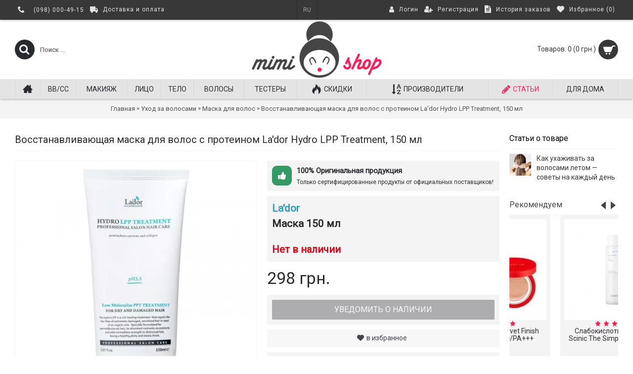

--- FILE ---
content_type: text/html; charset=utf-8
request_url: https://mimishop.com.ua/p5218
body_size: 19813
content:
<!DOCTYPE html>
<html dir="ltr" lang="ru" class="webkit chrome chrome131 mac journal-desktop is-guest skin-2 responsive-layout infinite-scroll center-header catalog-currency currency-symbol currency-symbol-mobile no-top-on-mobile collapse-footer-columns mobile-menu-on-tablet extended-layout header-center header-sticky sticky-default backface product-grid-second-image product-list-second-image hide-cart product-page product-page-5218 layout-2 route-product-product oc1 one-column side-blocks-active no-currency" data-j2v="2.11">
<head>
<meta charset="UTF-8"/>
<meta name="viewport" content="width=device-width, initial-scale=1, minimum-scale=1, maximum-scale=1, user-scalable=no">
<meta name="format-detection" content="telephone=no">
<!--[if IE]><meta http-equiv="X-UA-Compatible" content="IE=Edge,chrome=1"/><![endif]-->
<title>Маска для волос L'ador Hydro LPP Treatment, 150 мл купить - MIMISHOP</title>
<base href="https://mimishop.com.ua/"/>
<meta name="description" content="La'dor Hydro LPP Treatment — интенсивная восстанавливающая маска для сухих и поврежденных волос с протеинами. Маска восстанавливает структуру сухих, ломких волос, а также волос, поврежденных частым окрашиванием и химической завивкой. Увлажняет волосы, дел"/>
<meta name="keywords" content="lador купить украина, lador купить киев, lador купить харьков"/>
<meta property="og:title" content="Восстанавливающая маска для волос с протеином La'dor Hydro LPP Treatment, 150 мл"/>
<meta property="og:site_name" content="MIMISHOP"/>
<meta property="og:url" content="https://mimishop.com.ua/p5218"/>
<meta property="og:description" content="La&#39;dor Hydro LPP Treatment &mdash; интенсивная восстанавливающая маска для сухих и поврежденных волос с протеинами.

Маска восстанавливает структуру сухих, ломких волос, а также волос, поврежденных частым окрашиванием и химической завивкой. Увлажняет волосы, делает их гладкими, эластичными и м"/>
<meta property="og:type" content="product"/>
<meta property="og:image" content="https://mimishop.com.ua/image/cache/data/hair/lador/Lador_Hydro_LPP_Treatment-600x315.jpg"/>
<meta property="og:image:width" content="600"/>
<meta property="og:image:height" content="315"/>
<meta name="twitter:card" content="summary"/>
<meta name="twitter:title" content="Восстанавливающая маска для волос с протеином La'dor Hydro LPP Treatment, 150 мл"/>
<meta name="twitter:description" content="La&#39;dor Hydro LPP Treatment &mdash; интенсивная восстанавливающая маска для сухих и поврежденных волос с протеинами.

Маска восстанавливает структуру сухих, ломких волос, а также волос, поврежденных частым окрашиванием и химической завивкой. Увлажняет волосы, делает их гладкими, эластичными и м"/>
<meta name="twitter:image" content="https://mimishop.com.ua/image/cache/data/hair/lador/Lador_Hydro_LPP_Treatment-200x200.jpg"/>
<meta name="twitter:image:width" content="200"/>
<meta name="twitter:image:height" content="200"/>
<link href="https://mimishop.com.ua/image/data/favicon.png" rel="icon"/>
<link href="https://mimishop.com.ua/p5218" rel="canonical"/>
<link rel="preconnect" href="https://fonts.gstatic.com" crossorigin>
<noscript>
</noscript>
<link rel="stylesheet" href="https://st.mimishop.com.ua/journal-cache/_69549895cc4cbe1eb6509ce471dfdaf5.css"/>
<script type="text/psajs" data-pagespeed-orig-index="0">!function(e,n,t){function r(e,n){return typeof e===n}function o(){var e,n,t,o,s,i,a;for(var l in C)if(C.hasOwnProperty(l)){if(e=[],n=C[l],n.name&&(e.push(n.name.toLowerCase()),n.options&&n.options.aliases&&n.options.aliases.length))for(t=0;t<n.options.aliases.length;t++)e.push(n.options.aliases[t].toLowerCase());for(o=r(n.fn,"function")?n.fn():n.fn,s=0;s<e.length;s++)i=e[s],a=i.split("."),1===a.length?Modernizr[a[0]]=o:(!Modernizr[a[0]]||Modernizr[a[0]]instanceof Boolean||(Modernizr[a[0]]=new Boolean(Modernizr[a[0]])),Modernizr[a[0]][a[1]]=o),g.push((o?"":"no-")+a.join("-"))}}function s(e){var n=x.className,t=Modernizr._config.classPrefix||"";if(_&&(n=n.baseVal),Modernizr._config.enableJSClass){var r=new RegExp("(^|\\s)"+t+"no-js(\\s|$)");n=n.replace(r,"$1"+t+"js$2")}Modernizr._config.enableClasses&&(n+=" "+t+e.join(" "+t),_?x.className.baseVal=n:x.className=n)}function i(e,n){return function(){return e.apply(n,arguments)}}function a(e,n,t){var o;for(var s in e)if(e[s]in n)return t===!1?e[s]:(o=n[e[s]],r(o,"function")?i(o,t||n):o);return!1}function l(e,n){return!!~(""+e).indexOf(n)}function f(){return"function"!=typeof n.createElement?n.createElement(arguments[0]):_?n.createElementNS.call(n,"http://www.w3.org/2000/svg",arguments[0]):n.createElement.apply(n,arguments)}function u(e){return e.replace(/([a-z])-([a-z])/g,function(e,n,t){return n+t.toUpperCase()}).replace(/^-/,"")}function d(e){return e.replace(/([A-Z])/g,function(e,n){return"-"+n.toLowerCase()}).replace(/^ms-/,"-ms-")}function p(){var e=n.body;return e||(e=f(_?"svg":"body"),e.fake=!0),e}function c(e,t,r,o){var s,i,a,l,u="modernizr",d=f("div"),c=p();if(parseInt(r,10))for(;r--;)a=f("div"),a.id=o?o[r]:u+(r+1),d.appendChild(a);return s=f("style"),s.type="text/css",s.id="s"+u,(c.fake?c:d).appendChild(s),c.appendChild(d),s.styleSheet?s.styleSheet.cssText=e:s.appendChild(n.createTextNode(e)),d.id=u,c.fake&&(c.style.background="",c.style.overflow="hidden",l=x.style.overflow,x.style.overflow="hidden",x.appendChild(c)),i=t(d,e),c.fake?(c.parentNode.removeChild(c),x.style.overflow=l,x.offsetHeight):d.parentNode.removeChild(d),!!i}function m(n,r){var o=n.length;if("CSS"in e&&"supports"in e.CSS){for(;o--;)if(e.CSS.supports(d(n[o]),r))return!0;return!1}if("CSSSupportsRule"in e){for(var s=[];o--;)s.push("("+d(n[o])+":"+r+")");return s=s.join(" or "),c("@supports ("+s+") { #modernizr { position: absolute; } }",function(e){return"absolute"==getComputedStyle(e,null).position})}return t}function h(e,n,o,s){function i(){d&&(delete z.style,delete z.modElem)}if(s=r(s,"undefined")?!1:s,!r(o,"undefined")){var a=m(e,o);if(!r(a,"undefined"))return a}for(var d,p,c,h,v,y=["modernizr","tspan","samp"];!z.style&&y.length;)d=!0,z.modElem=f(y.shift()),z.style=z.modElem.style;for(c=e.length,p=0;c>p;p++)if(h=e[p],v=z.style[h],l(h,"-")&&(h=u(h)),z.style[h]!==t){if(s||r(o,"undefined"))return i(),"pfx"==n?h:!0;try{z.style[h]=o}catch(g){}if(z.style[h]!=v)return i(),"pfx"==n?h:!0}return i(),!1}function v(e,n,t,o,s){var i=e.charAt(0).toUpperCase()+e.slice(1),l=(e+" "+b.join(i+" ")+i).split(" ");return r(n,"string")||r(n,"undefined")?h(l,n,o,s):(l=(e+" "+E.join(i+" ")+i).split(" "),a(l,n,t))}function y(e,n,r){return v(e,t,t,n,r)}var g=[],C=[],w={_version:"3.3.1",_config:{classPrefix:"",enableClasses:!0,enableJSClass:!0,usePrefixes:!0},_q:[],on:function(e,n){var t=this;setTimeout(function(){n(t[e])},0)},addTest:function(e,n,t){C.push({name:e,fn:n,options:t})},addAsyncTest:function(e){C.push({name:null,fn:e})}},Modernizr=function(){};Modernizr.prototype=w,Modernizr=new Modernizr;var x=n.documentElement,_="svg"===x.nodeName.toLowerCase(),S="Moz O ms Webkit",b=w._config.usePrefixes?S.split(" "):[];w._cssomPrefixes=b;var E=w._config.usePrefixes?S.toLowerCase().split(" "):[];w._domPrefixes=E;var P={elem:f("modernizr")};Modernizr._q.push(function(){delete P.elem});var z={style:P.elem.style};Modernizr._q.unshift(function(){delete z.style}),w.testAllProps=v,w.testAllProps=y,Modernizr.addTest("flexbox",y("flexBasis","1px",!0)),o(),s(g),delete w.addTest,delete w.addAsyncTest;for(var N=0;N<Modernizr._q.length;N++)Modernizr._q[N]();e.Modernizr__flexbox=Modernizr}(window,document);</script>
<script src="https://ajax.googleapis.com/ajax/libs/jquery/1.8.3/jquery.min.js" type="text/psajs" data-pagespeed-orig-index="1"></script>
<script src="https://ajax.googleapis.com/ajax/libs/jqueryui/1.8.24/jquery-ui.min.js" type="text/psajs" data-pagespeed-orig-index="2"></script>
<script src="https://st.mimishop.com.ua/catalog/view/javascript,_common.js+javascript,_jquery,_jquery.total-storage.min.js+theme,_journal2,_lib,_jquery.tabs,_tabs.js.pagespeed.jc.nqOw9zcHVY.js" type="text/psajs" data-pagespeed-orig-index="3"></script><script type="text/psajs" data-pagespeed-orig-index="4">eval(mod_pagespeed_X6wURTgUFe);</script>
<script type="text/psajs" data-pagespeed-orig-index="5">eval(mod_pagespeed_HKvQhM$vhF);</script>
<script type="text/psajs" data-pagespeed-orig-index="6">eval(mod_pagespeed_qoQc5ctjjc);</script>
<script src="https://st.mimishop.com.ua/catalog/view/theme/journal2/lib/swiper/js/swiper.jquery.js.pagespeed.jm.8DSaIELhbR.js" type="text/psajs" data-pagespeed-orig-index="7"></script>
<script src="https://st.mimishop.com.ua/catalog/view/theme/journal2/lib/ias,_jquery-ias.min.js+intense,_intense.min.js+lightgallery,_js,_lightgallery.js.pagespeed.jc.0UkXsLzwa5.js" type="text/psajs" data-pagespeed-orig-index="8"></script><script type="text/psajs" data-pagespeed-orig-index="9">eval(mod_pagespeed_nAOGrOIvHQ);</script>
<script type="text/psajs" data-pagespeed-orig-index="10">eval(mod_pagespeed_ggG7ITTLPf);</script>
<script type="text/psajs" data-pagespeed-orig-index="11">eval(mod_pagespeed_9opMk4dUxI);</script>
<script src="https://st.mimishop.com.ua/catalog/view/theme,_journal2,_lib,_magnific-popup,_jquery.magnific-popup.js+theme,_journal2,_lib,_actual,_jquery.actual.min.js+theme,_journal2,_lib,_countdown,_jquery.countdown.js+theme,_journal2,_lib,_image-zoom,_jquery.imagezoom.min.js+theme,_journal2,_lib,_lazy,_jquery.lazy.1.6.min.js+javascript,_jquery,_tabs.js+javascript,_jquery,_colorbox,_jquery.colorbox-min.js.pagespeed.jc.75HzlQsfHJ.js" type="text/psajs" data-pagespeed-orig-index="12"></script><script type="text/psajs" data-pagespeed-orig-index="13">eval(mod_pagespeed_ZnQdYUa95m);</script>
<script type="text/psajs" data-pagespeed-orig-index="14">eval(mod_pagespeed_nfXZDFElDV);</script>
<script type="text/psajs" data-pagespeed-orig-index="15">eval(mod_pagespeed_5qDMiu4rb9);</script>
<script type="text/psajs" data-pagespeed-orig-index="16">eval(mod_pagespeed_EVbjnpVcz9);</script>
<script type="text/psajs" data-pagespeed-orig-index="17">eval(mod_pagespeed_N1OIa9rL7w);</script>
<script type="text/psajs" data-pagespeed-orig-index="18">eval(mod_pagespeed_oR$LmgILOn);</script>
<script type="text/psajs" data-pagespeed-orig-index="19">eval(mod_pagespeed_OwQ0ZpLK0H);</script>
<script src="https://st.mimishop.com.ua/catalog/view/theme/journal2/js/journal.js.pagespeed.jm.Ngedadau_y.js" type="text/psajs" data-pagespeed-orig-index="20"></script>
<!--[if (gte IE 6)&(lte IE 8)]><script src="catalog/view/theme/journal2/lib/selectivizr/selectivizr.min.js"></script><![endif]-->
<link rel="preload" href="https://st.mimishop.com.ua/catalog/view/theme/journal2/css/icons/fonts/journal-icons.woff" as="font" type="font/woff" crossorigin><script type="text/psajs" data-pagespeed-orig-index="21">Journal.COUNTDOWN={DAYS:"Дней",HOURS:"Часов",MINUTES:"Мин",SECONDS:"Сек"};Journal.NOTIFICATION_BUTTONS='<div class="notification-buttons"><a class="button notification-cart" href="https://mimishop.com.ua/cart">Просмотр корзины</a><a class="button notification-checkout" href="https://mimishop.com.ua/checkout">Оформление заказа</a></div>';</script>
<link rel="apple-touch-icon" href="apple-touch-icon.png"/>
<link rel="apple-touch-icon" sizes="57x57" href="apple-touch-icon-57x57.png"/>
<link rel="apple-touch-icon" sizes="72x72" href="apple-touch-icon-72x72.png"/>
<link rel="apple-touch-icon" sizes="114x114" href="apple-touch-icon-114x114.png"/>
<link rel="apple-touch-icon" sizes="144x144" href="apple-touch-icon-144x144.png"/>
</head>
<body>
<!--[if lt IE 9]>
<div class="old-browser">Ваш браузер устарел. Выполните обновление для корректной работы сайта.</div>
<![endif]-->
<header class="journal-header-center">
<div class="header">
<div class="journal-top-header j-min z-1"></div>
<div class="journal-menu-bg z-0"> </div>
<div class="journal-center-bg j-100 z-0"> </div>
<div id="header" class="journal-header z-2">
<div class="header-assets top-bar">
<div class="journal-links j-min xs-100 sm-100 md-50 lg-50 xl-50">
<div class="links">
<ul class="top-menu">
<li>
<span class="m-item icon-only no-link"><i style="margin-right: 5px; font-size: 14px" data-icon="&#xe6a3;"></i><span></span></span>
</li>
<li>
<span class="m-item icon-only no-link"><span>(098) 000-49-15</span></span>
</li>
<li>
<a href="https://mimishop.com.ua/delivery" class="m-item icon-only"><i style="margin-right: 5px; font-size: 16px" data-icon="&#xe658;"></i> <span class="top-menu-link">Доставка и оплата</span> </a>
</li> </ul>
</div>
</div>
<div class="journal-language j-min">
<form action="https://mimishop.com.ua/index.php?route=module/language" method="post" enctype="multipart/form-data">
<div id="language" class="">
<div class="btn-group">
<button class="dropdown-toggle" type="button" data-hover="dropdown">
<div>RU </div>
</button>
<ul class="dropdown-menu">
<li><a onclick="$(this).closest('form').find('input[name=\'language_code\']').val('ru'); $(this).closest('form').submit();">RU </a></li>
<li><a onclick="$(this).closest('form').find('input[name=\'language_code\']').val('ua'); $(this).closest('form').submit();">UA </a></li>
</ul>
</div>
<input type="hidden" name="language_code" value=""/>
<input type="hidden" name="redirect" value="https://mimishop.com.ua/p5218"/>
</div>
</form>
</div>
<div class="journal-secondary j-min xs-100 sm-100 md-50 lg-50 xl-50">
<div class="links">
<ul class="top-menu">
<li>
<a href="https://mimishop.com.ua/login" class="m-item " rel="nofollow"><i style="margin-right: 5px; font-size: 14px" data-icon="&#xf007;"></i> <span class="top-menu-link">Логин</span> </a>
</li>
<li>
<a href="https://mimishop.com.ua/register" class="m-item " rel="nofollow"><i style="margin-right: 5px; font-size: 15px" data-icon="&#xf234;"></i> <span class="top-menu-link">Регистрация</span> </a>
</li>
<li>
<a href="https://mimishop.com.ua/orders" class="m-item hide-on-phone hide-on-tablet" rel="nofollow"><i style="margin-right: 5px; font-size: 15px" data-icon="&#xf15c;"></i> <span class="top-menu-link">История заказов</span> </a>
</li>
<li>
<a href="https://mimishop.com.ua/wishlist" class="m-item wishlist-total" rel="nofollow"><i style="margin-right: 5px; font-size: 15px" data-icon="&#xe662;"></i> <span class="top-menu-link">Избранное (<span class="product-count">0</span>)</span> </a>
</li> </ul>
</div>
</div>
</div>
<div class="header-assets">
<div class="journal-search j-min xs-100 sm-50 md-25 lg-25 xl-25">
<div id="search" class="j-min">
<div class="button-search j-min"><i></i></div>
<input type="text" name="search" placeholder="Поиск ..." value="" autocomplete="off"/>
</div>
</div>
<div class="journal-logo j-100 xs-100 sm-100 md-50 lg-50 xl-50">
<div id="logo">
<a href="https://mimishop.com.ua/">
<img src="image/data/logos/logo_hr.png" width="270" height="120" alt="MIMISHOP" title="MIMISHOP" class="logo-2x"/><img src="https://mimishop.com.ua/image/cache/data/logos/logo-270x120.png" width="270" height="120" alt="MIMISHOP" title="MIMISHOP" class="logo-1x"/> </a>
</div>
</div>
<div class="journal-cart j-min xs-100 sm-50 md-25 lg-25 xl-25">
<div id="cart">
<div class="heading">
<a><span id="cart-total">Товаров: 0 (0 грн.)</span><i></i></a>
</div>
<div class="content">
<div class="cart-wrapper">
<div class="empty">В корзине пусто!</div>
</div>
</div>
</div> </div>
</div>
<div class="journal-menu j-min xs-100 sm-100 md-100 lg-100 xl-100">
<style>#main-menu-item-10 a{color:#eb2d64!important}</style>
<div class="mobile-trigger">МЕНЮ</div>
<ul class="super-menu mobile-menu menu-table" style="table-layout: auto">
<li id="main-menu-item-1" class="drop-down  icon-only">
<a href="https://mimishop.com.ua/"><i style="margin-right: 5px; font-size: 20px; top: -1px" data-icon="&#xe14f;"></i></a>
<span class="mobile-plus">+</span>
</li>
<li id="main-menu-item-2" class="mega-menu-categories ">
<a href="https://mimishop.com.ua/bb-cc-cream"><span class="main-menu-text">BB/СС</span></a>
<span class="mobile-plus">+</span>
</li>
<li id="main-menu-item-3" class="mega-menu-categories ">
<a href="https://mimishop.com.ua/makeup"><span class="main-menu-text">Макияж</span></a>
<div class="mega-menu">
<div>
<div class="mega-menu-item xs-50 sm-33 md-25 lg-16 xl-16 menu-image-right menu-no-image">
<div>
<h3><a href="https://mimishop.com.ua/bb-cc-cream">BB/СС</a></h3>
<div>
<ul>
</ul>
</div>
</div>
</div>
<div class="mega-menu-item xs-50 sm-33 md-25 lg-16 xl-16 menu-image-right menu-no-image">
<div>
<h3><a href="https://mimishop.com.ua/index.php?route=product/category&amp;path=67_210">Косметички</a></h3>
<div>
<ul>
</ul>
</div>
</div>
</div>
<div class="mega-menu-item xs-50 sm-33 md-25 lg-16 xl-16 menu-image-right menu-no-image">
<div>
<h3><a href="https://mimishop.com.ua/index.php?route=product/category&amp;path=67_93">Праймер, базa</a></h3>
<div>
<ul>
</ul>
</div>
</div>
</div>
<div class="mega-menu-item xs-50 sm-33 md-25 lg-16 xl-16 menu-image-right menu-no-image">
<div>
<h3><a href="https://mimishop.com.ua/index.php?route=product/category&amp;path=67_100">Консилер, корректор</a></h3>
<div>
<ul>
</ul>
</div>
</div>
</div>
<div class="mega-menu-item xs-50 sm-33 md-25 lg-16 xl-16 menu-image-right menu-no-image">
<div>
<h3><a href="https://mimishop.com.ua/index.php?route=product/category&amp;path=67_175">Для бровей</a></h3>
<div>
<ul>
</ul>
</div>
</div>
</div>
<div class="mega-menu-item xs-50 sm-33 md-25 lg-16 xl-16 menu-image-right menu-no-image">
<div>
<h3><a href="https://mimishop.com.ua/index.php?route=product/category&amp;path=67_169">Тинт</a></h3>
<div>
<ul>
</ul>
</div>
</div>
</div>
<div class="mega-menu-item xs-50 sm-33 md-25 lg-16 xl-16 menu-image-right menu-no-image">
<div>
<h3><a href="https://mimishop.com.ua/index.php?route=product/category&amp;path=67_140">Снятие макияжа</a></h3>
<div>
<ul>
</ul>
</div>
</div>
</div>
<div class="mega-menu-item xs-50 sm-33 md-25 lg-16 xl-16 menu-image-right menu-no-image">
<div>
<h3><a href="https://mimishop.com.ua/index.php?route=product/category&amp;path=67_157">Кушон</a></h3>
<div>
<ul>
</ul>
</div>
</div>
</div>
<div class="mega-menu-item xs-50 sm-33 md-25 lg-16 xl-16 menu-image-right menu-no-image">
<div>
<h3><a href="https://mimishop.com.ua/index.php?route=product/category&amp;path=67_167">Хайлайтер</a></h3>
<div>
<ul>
</ul>
</div>
</div>
</div>
<div class="mega-menu-item xs-50 sm-33 md-25 lg-16 xl-16 menu-image-right menu-no-image">
<div>
<h3><a href="https://mimishop.com.ua/index.php?route=product/category&amp;path=67_172">Контур</a></h3>
<div>
<ul>
</ul>
</div>
</div>
</div>
<div class="mega-menu-item xs-50 sm-33 md-25 lg-16 xl-16 menu-image-right menu-no-image">
<div>
<h3><a href="https://mimishop.com.ua/index.php?route=product/category&amp;path=67_132">Пудра</a></h3>
<div>
<ul>
</ul>
</div>
</div>
</div>
<div class="mega-menu-item xs-50 sm-33 md-25 lg-16 xl-16 menu-image-right menu-no-image">
<div>
<h3><a href="https://mimishop.com.ua/index.php?route=product/category&amp;path=67_168">Тушь для ресниц</a></h3>
<div>
<ul>
</ul>
</div>
</div>
</div>
<div class="mega-menu-item xs-50 sm-33 md-25 lg-16 xl-16 menu-image-right menu-no-image">
<div>
<h3><a href="https://mimishop.com.ua/index.php?route=product/category&amp;path=67_176">Помада</a></h3>
<div>
<ul>
</ul>
</div>
</div>
</div>
<div class="mega-menu-item xs-50 sm-33 md-25 lg-16 xl-16 menu-image-right menu-no-image">
<div>
<h3><a href="https://mimishop.com.ua/index.php?route=product/category&amp;path=67_137">Аксессуары</a></h3>
<div>
<ul>
</ul>
</div>
</div>
</div>
<div class="mega-menu-item xs-50 sm-33 md-25 lg-16 xl-16 menu-image-right menu-no-image">
<div>
<h3><a href="https://mimishop.com.ua/index.php?route=product/category&amp;path=67_94">Бронзер, румяна</a></h3>
<div>
<ul>
</ul>
</div>
</div>
</div>
<div class="mega-menu-item xs-50 sm-33 md-25 lg-16 xl-16 menu-image-right menu-no-image">
<div>
<h3><a href="https://mimishop.com.ua/index.php?route=product/category&amp;path=67_170">Подводка</a></h3>
<div>
<ul>
</ul>
</div>
</div>
</div>
<div class="mega-menu-item xs-50 sm-33 md-25 lg-16 xl-16 menu-image-right menu-no-image">
<div>
<h3><a href="https://mimishop.com.ua/index.php?route=product/category&amp;path=67_173">Уход для губ</a></h3>
<div>
<ul>
</ul>
</div>
</div>
</div>
<div class="mega-menu-item xs-50 sm-33 md-25 lg-16 xl-16 menu-image-right menu-no-image">
<div>
<h3><a href="https://mimishop.com.ua/index.php?route=product/category&amp;path=67_85">Для глаз</a></h3>
<div>
<ul>
</ul>
</div>
</div>
</div>
<div class="mega-menu-item xs-50 sm-33 md-25 lg-16 xl-16 menu-image-right menu-no-image">
<div>
<h3><a href="https://mimishop.com.ua/index.php?route=product/category&amp;path=67_174">Уход для ресниц</a></h3>
<div>
<ul>
</ul>
</div>
</div>
</div>
</div>
<span class="clearfix"> </span>
</div>
<span class="clearfix"> </span>
<span class="mobile-plus">+</span>
</li>
<li id="main-menu-item-4" class="mega-menu-categories ">
<a href="https://mimishop.com.ua/face"><span class="main-menu-text">Лицо</span></a>
<div class="mega-menu">
<div>
<div class="mega-menu-item xs-50 sm-33 md-25 lg-16 xl-16 menu-image-top menu-no-image">
<div>
<h3><a href="https://mimishop.com.ua/index.php?route=product/category&amp;path=77_81">Очищение</a></h3>
<div>
<ul>
</ul>
</div>
</div>
</div>
<div class="mega-menu-item xs-50 sm-33 md-25 lg-16 xl-16 menu-image-top menu-no-image">
<div>
<h3><a href="https://mimishop.com.ua/index.php?route=product/category&amp;path=77_90">Сыворотки</a></h3>
<div>
<ul>
</ul>
</div>
</div>
</div>
<div class="mega-menu-item xs-50 sm-33 md-25 lg-16 xl-16 menu-image-top menu-no-image">
<div>
<h3><a href="https://mimishop.com.ua/index.php?route=product/category&amp;path=77_102">Крем вокруг глаз</a></h3>
<div>
<ul>
</ul>
</div>
</div>
</div>
<div class="mega-menu-item xs-50 sm-33 md-25 lg-16 xl-16 menu-image-top menu-no-image">
<div>
<h3><a href="https://mimishop.com.ua/index.php?route=product/category&amp;path=77_79">Маски</a></h3>
<div>
<ul>
</ul>
</div>
</div>
</div>
<div class="mega-menu-item xs-50 sm-33 md-25 lg-16 xl-16 menu-image-top menu-no-image">
<div>
<h3><a href="https://mimishop.com.ua/index.php?route=product/category&amp;path=77_134">Наборы</a></h3>
<div>
<ul>
</ul>
</div>
</div>
</div>
<div class="mega-menu-item xs-50 sm-33 md-25 lg-16 xl-16 menu-image-top menu-no-image">
<div>
<h3><a href="https://mimishop.com.ua/index.php?route=product/category&amp;path=77_138">Улиточные средства</a></h3>
<div>
<ul>
</ul>
</div>
</div>
</div>
<div class="mega-menu-item xs-50 sm-33 md-25 lg-16 xl-16 menu-image-top menu-no-image">
<div>
<h3><a href="https://mimishop.com.ua/index.php?route=product/category&amp;path=77_101">Гидрофильное масло</a></h3>
<div>
<ul>
</ul>
</div>
</div>
</div>
<div class="mega-menu-item xs-50 sm-33 md-25 lg-16 xl-16 menu-image-top menu-no-image">
<div>
<h3><a href="https://mimishop.com.ua/index.php?route=product/category&amp;path=77_155">Гель</a></h3>
<div>
<ul>
</ul>
</div>
</div>
</div>
<div class="mega-menu-item xs-50 sm-33 md-25 lg-16 xl-16 menu-image-top menu-no-image">
<div>
<h3><a href="https://mimishop.com.ua/index.php?route=product/category&amp;path=77_178">Патчи под глаза</a></h3>
<div>
<ul>
</ul>
</div>
</div>
</div>
<div class="mega-menu-item xs-50 sm-33 md-25 lg-16 xl-16 menu-image-top menu-no-image">
<div>
<h3><a href="https://mimishop.com.ua/index.php?route=product/category&amp;path=77_164">Очищающие маски</a></h3>
<div>
<ul>
</ul>
</div>
</div>
</div>
<div class="mega-menu-item xs-50 sm-33 md-25 lg-16 xl-16 menu-image-top menu-no-image">
<div>
<h3><a href="https://mimishop.com.ua/index.php?route=product/category&amp;path=77_106">Защита от солнца</a></h3>
<div>
<ul>
</ul>
</div>
</div>
</div>
<div class="mega-menu-item xs-50 sm-33 md-25 lg-16 xl-16 menu-image-top menu-no-image">
<div>
<h3><a href="https://mimishop.com.ua/index.php?route=product/category&amp;path=77_177">Кислотные средства</a></h3>
<div>
<ul>
</ul>
</div>
</div>
</div>
<div class="mega-menu-item xs-50 sm-33 md-25 lg-16 xl-16 menu-image-top menu-no-image">
<div>
<h3><a href="https://mimishop.com.ua/index.php?route=product/category&amp;path=77_95">Тонеры</a></h3>
<div>
<ul>
</ul>
</div>
</div>
</div>
<div class="mega-menu-item xs-50 sm-33 md-25 lg-16 xl-16 menu-image-top menu-no-image">
<div>
<h3><a href="https://mimishop.com.ua/index.php?route=product/category&amp;path=77_191">Мист</a></h3>
<div>
<ul>
</ul>
</div>
</div>
</div>
<div class="mega-menu-item xs-50 sm-33 md-25 lg-16 xl-16 menu-image-top menu-no-image">
<div>
<h3><a href="https://mimishop.com.ua/index.php?route=product/category&amp;path=77_82">Крем</a></h3>
<div>
<ul>
</ul>
</div>
</div>
</div>
<div class="mega-menu-item xs-50 sm-33 md-25 lg-16 xl-16 menu-image-top menu-no-image">
<div>
<h3><a href="https://mimishop.com.ua/index.php?route=product/category&amp;path=77_105">Тканевые маски</a></h3>
<div>
<ul>
</ul>
</div>
</div>
</div>
<div class="mega-menu-item xs-50 sm-33 md-25 lg-16 xl-16 menu-image-top menu-no-image">
<div>
<h3><a href="https://mimishop.com.ua/index.php?route=product/category&amp;path=77_160">Гидрогелевые маски</a></h3>
<div>
<ul>
</ul>
</div>
</div>
</div>
<div class="mega-menu-item xs-50 sm-33 md-25 lg-16 xl-16 menu-image-top menu-no-image">
<div>
<h3><a href="https://mimishop.com.ua/index.php?route=product/category&amp;path=77_193">Маски для контура лица</a></h3>
<div>
<ul>
</ul>
</div>
</div>
</div>
<div class="mega-menu-item xs-50 sm-33 md-25 lg-16 xl-16 menu-image-top menu-no-image">
<div>
<h3><a href="https://mimishop.com.ua/index.php?route=product/category&amp;path=77_158">Отбеливание</a></h3>
<div>
<ul>
</ul>
</div>
</div>
</div>
<div class="mega-menu-item xs-50 sm-33 md-25 lg-16 xl-16 menu-image-top menu-no-image">
<div>
<h3><a href="https://mimishop.com.ua/index.php?route=product/category&amp;path=77_135">Проблемная кожа</a></h3>
<div>
<ul>
</ul>
</div>
</div>
</div>
<div class="mega-menu-item xs-50 sm-33 md-25 lg-16 xl-16 menu-image-top menu-no-image">
<div>
<h3><a href="https://mimishop.com.ua/index.php?route=product/category&amp;path=77_103">Эмульсии и лосьоны</a></h3>
<div>
<ul>
</ul>
</div>
</div>
</div>
<div class="mega-menu-item xs-50 sm-33 md-25 lg-16 xl-16 menu-image-top menu-no-image">
<div>
<h3><a href="https://mimishop.com.ua/index.php?route=product/category&amp;path=77_104">Ночные маски</a></h3>
<div>
<ul>
</ul>
</div>
</div>
</div>
<div class="mega-menu-item xs-50 sm-33 md-25 lg-16 xl-16 menu-image-top menu-no-image">
<div>
<h3><a href="https://mimishop.com.ua/index.php?route=product/category&amp;path=77_80">Скрабы и пилинги</a></h3>
<div>
<ul>
</ul>
</div>
</div>
</div>
<div class="mega-menu-item xs-50 sm-33 md-25 lg-16 xl-16 menu-image-top menu-no-image">
<div>
<h3><a href="https://mimishop.com.ua/index.php?route=product/category&amp;path=77_159">Альгинатные маски</a></h3>
<div>
<ul>
</ul>
</div>
</div>
</div>
<div class="mega-menu-item xs-50 sm-33 md-25 lg-16 xl-16 menu-image-top menu-no-image">
<div>
<h3><a href="https://mimishop.com.ua/index.php?route=product/category&amp;path=77_139">Антивозраст</a></h3>
<div>
<ul>
</ul>
</div>
</div>
</div>
<div class="mega-menu-item xs-50 sm-33 md-25 lg-16 xl-16 menu-image-top menu-no-image">
<div>
<h3><a href="https://mimishop.com.ua/index.php?route=product/category&amp;path=77_182">Масло для лица</a></h3>
<div>
<ul>
</ul>
</div>
</div>
</div>
<div class="mega-menu-item xs-50 sm-33 md-25 lg-16 xl-16 menu-image-top menu-no-image">
<div>
<h3><a href="https://mimishop.com.ua/index.php?route=product/category&amp;path=77_136">Аксессуары</a></h3>
<div>
<ul>
</ul>
</div>
</div>
</div>
<div class="mega-menu-item xs-50 sm-33 md-25 lg-16 xl-16 menu-image-top menu-no-image">
<div>
<h3><a href="https://mimishop.com.ua/index.php?route=product/category&amp;path=77_187">Миниатюры</a></h3>
<div>
<ul>
</ul>
</div>
</div>
</div>
<div class="mega-menu-item xs-50 sm-33 md-25 lg-16 xl-16 menu-image-top menu-no-image">
<div>
<h3><a href="https://mimishop.com.ua/index.php?route=product/category&amp;path=77_188">Добавки красоты</a></h3>
<div>
<ul>
</ul>
</div>
</div>
</div>
<div class="mega-menu-item xs-50 sm-33 md-25 lg-16 xl-16 menu-image-top menu-no-image">
<div>
<h3><a href="https://mimishop.com.ua/index.php?route=product/category&amp;path=77_142">Мужская косметика</a></h3>
<div>
<ul>
</ul>
</div>
</div>
</div>
<div class="mega-menu-item xs-50 sm-33 md-25 lg-16 xl-16 menu-image-top menu-no-image">
<div>
<h3><a href="https://mimishop.com.ua/index.php?route=product/category&amp;path=77_197">Массажеры</a></h3>
<div>
<ul>
</ul>
</div>
</div>
</div>
<div class="mega-menu-item xs-50 sm-33 md-25 lg-16 xl-16 menu-image-top menu-no-image">
<div>
<h3><a href="https://mimishop.com.ua/index.php?route=product/category&amp;path=77_205">Пэды/диски</a></h3>
<div>
<ul>
</ul>
</div>
</div>
</div>
</div>
<span class="clearfix"> </span>
</div>
<span class="clearfix"> </span>
<span class="mobile-plus">+</span>
</li>
<li id="main-menu-item-5" class="mega-menu-categories ">
<a href="https://mimishop.com.ua/body"><span class="main-menu-text">Тело</span></a>
<div class="mega-menu">
<div>
<div class="mega-menu-item xs-50 sm-50 md-25 lg-12 xl-12 menu-image-top menu-no-image">
<div>
<h3><a href="https://mimishop.com.ua/index.php?route=product/category&amp;path=70_201">Автозагары</a></h3>
<div>
<ul>
</ul>
</div>
</div>
</div>
<div class="mega-menu-item xs-50 sm-50 md-25 lg-12 xl-12 menu-image-top menu-no-image">
<div>
<h3><a href="https://mimishop.com.ua/index.php?route=product/category&amp;path=70_208">Антисептик</a></h3>
<div>
<ul>
</ul>
</div>
</div>
</div>
<div class="mega-menu-item xs-50 sm-50 md-25 lg-12 xl-12 menu-image-top menu-no-image">
<div>
<h3><a href="https://mimishop.com.ua/index.php?route=product/category&amp;path=70_143">Для рук</a></h3>
<div>
<ul>
</ul>
</div>
</div>
</div>
<div class="mega-menu-item xs-50 sm-50 md-25 lg-12 xl-12 menu-image-top menu-no-image">
<div>
<h3><a href="https://mimishop.com.ua/index.php?route=product/category&amp;path=70_209">Соль для ванны</a></h3>
<div>
<ul>
</ul>
</div>
</div>
</div>
<div class="mega-menu-item xs-50 sm-50 md-25 lg-12 xl-12 menu-image-top menu-no-image">
<div>
<h3><a href="https://mimishop.com.ua/index.php?route=product/category&amp;path=70_145">Для ног</a></h3>
<div>
<ul>
</ul>
</div>
</div>
</div>
<div class="mega-menu-item xs-50 sm-50 md-25 lg-12 xl-12 menu-image-top menu-no-image">
<div>
<h3><a href="https://mimishop.com.ua/index.php?route=product/category&amp;path=70_163">Гель для тела</a></h3>
<div>
<ul>
</ul>
</div>
</div>
</div>
<div class="mega-menu-item xs-50 sm-50 md-25 lg-12 xl-12 menu-image-top menu-no-image">
<div>
<h3><a href="https://mimishop.com.ua/index.php?route=product/category&amp;path=70_72">Крем и лосьон</a></h3>
<div>
<ul>
</ul>
</div>
</div>
</div>
<div class="mega-menu-item xs-50 sm-50 md-25 lg-12 xl-12 menu-image-top menu-no-image">
<div>
<h3><a href="https://mimishop.com.ua/index.php?route=product/category&amp;path=70_74">Масло</a></h3>
<div>
<ul>
</ul>
</div>
</div>
</div>
<div class="mega-menu-item xs-50 sm-50 md-25 lg-12 xl-12 menu-image-top menu-no-image">
<div>
<h3><a href="https://mimishop.com.ua/index.php?route=product/category&amp;path=70_76">Скраб и пилинг</a></h3>
<div>
<ul>
</ul>
</div>
</div>
</div>
<div class="mega-menu-item xs-50 sm-50 md-25 lg-12 xl-12 menu-image-top menu-no-image">
<div>
<h3><a href="https://mimishop.com.ua/index.php?route=product/category&amp;path=70_96">Для душа</a></h3>
<div>
<ul>
</ul>
</div>
</div>
</div>
<div class="mega-menu-item xs-50 sm-50 md-25 lg-12 xl-12 menu-image-top menu-no-image">
<div>
<h3><a href="https://mimishop.com.ua/index.php?route=product/category&amp;path=70_194">Личная Гигиена</a></h3>
<div>
<ul>
</ul>
</div>
</div>
</div>
<div class="mega-menu-item xs-50 sm-50 md-25 lg-12 xl-12 menu-image-top menu-no-image">
<div>
<h3><a href="https://mimishop.com.ua/index.php?route=product/category&amp;path=70_71">Ароматы</a></h3>
<div>
<ul>
</ul>
</div>
</div>
</div>
<div class="mega-menu-item xs-50 sm-50 md-25 lg-12 xl-12 menu-image-top menu-no-image">
<div>
<h3><a href="https://mimishop.com.ua/index.php?route=product/category&amp;path=70_107">Защита от солнца</a></h3>
<div>
<ul>
</ul>
</div>
</div>
</div>
<div class="mega-menu-item xs-50 sm-50 md-25 lg-12 xl-12 menu-image-top menu-no-image">
<div>
<h3><a href="https://mimishop.com.ua/index.php?route=product/category&amp;path=70_75">Наборы</a></h3>
<div>
<ul>
</ul>
</div>
</div>
</div>
<div class="mega-menu-item xs-50 sm-50 md-25 lg-12 xl-12 menu-image-top menu-no-image">
<div>
<h3><a href="https://mimishop.com.ua/index.php?route=product/category&amp;path=70_207">Антицеллюлит</a></h3>
<div>
<ul>
</ul>
</div>
</div>
</div>
</div>
<span class="clearfix"> </span>
</div>
<span class="clearfix"> </span>
<span class="mobile-plus">+</span>
</li>
<li id="main-menu-item-6" class="mega-menu-categories ">
<a href="https://mimishop.com.ua/hair"><span class="main-menu-text">Волосы</span></a>
<div class="mega-menu">
<div>
<div class="mega-menu-item xs-50 sm-33 md-25 lg-16 xl-16 menu-image-right menu-no-image">
<div>
<h3><a href="https://mimishop.com.ua/index.php?route=product/category&amp;path=83_200">Защита от солнца</a></h3>
<div>
<ul>
</ul>
</div>
</div>
</div>
<div class="mega-menu-item xs-50 sm-33 md-25 lg-16 xl-16 menu-image-right menu-no-image">
<div>
<h3><a href="https://mimishop.com.ua/index.php?route=product/category&amp;path=83_206">Крем</a></h3>
<div>
<ul>
</ul>
</div>
</div>
</div>
<div class="mega-menu-item xs-50 sm-33 md-25 lg-16 xl-16 menu-image-right menu-no-image">
<div>
<h3><a href="https://mimishop.com.ua/index.php?route=product/category&amp;path=83_196">Мужская косметика</a></h3>
<div>
<ul>
</ul>
</div>
</div>
</div>
<div class="mega-menu-item xs-50 sm-33 md-25 lg-16 xl-16 menu-image-right menu-no-image">
<div>
<h3><a href="https://mimishop.com.ua/index.php?route=product/category&amp;path=83_204">Расчески</a></h3>
<div>
<ul>
</ul>
</div>
</div>
</div>
<div class="mega-menu-item xs-50 sm-33 md-25 lg-16 xl-16 menu-image-right menu-no-image">
<div>
<h3><a href="https://mimishop.com.ua/index.php?route=product/category&amp;path=83_199">Филлер</a></h3>
<div>
<ul>
</ul>
</div>
</div>
</div>
<div class="mega-menu-item xs-50 sm-33 md-25 lg-16 xl-16 menu-image-right menu-no-image">
<div>
<h3><a href="https://mimishop.com.ua/hair-shampoo">Шампунь</a></h3>
<div>
<ul>
</ul>
</div>
</div>
</div>
<div class="mega-menu-item xs-50 sm-33 md-25 lg-16 xl-16 menu-image-right menu-no-image">
<div>
<h3><a href="https://mimishop.com.ua/hair-conditioner-mask">Кондиционер</a></h3>
<div>
<ul>
</ul>
</div>
</div>
</div>
<div class="mega-menu-item xs-50 sm-33 md-25 lg-16 xl-16 menu-image-right menu-no-image">
<div>
<h3><a href="https://mimishop.com.ua/index.php?route=product/category&amp;path=83_192">Маска для волос</a></h3>
<div>
<ul>
</ul>
</div>
</div>
</div>
<div class="mega-menu-item xs-50 sm-33 md-25 lg-16 xl-16 menu-image-right menu-no-image">
<div>
<h3><a href="https://mimishop.com.ua/hair-oil">Масло</a></h3>
<div>
<ul>
</ul>
</div>
</div>
</div>
<div class="mega-menu-item xs-50 sm-33 md-25 lg-16 xl-16 menu-image-right menu-no-image">
<div>
<h3><a href="https://mimishop.com.ua/hair-intensive-care">Интенсивный уход</a></h3>
<div>
<ul>
</ul>
</div>
</div>
</div>
<div class="mega-menu-item xs-50 sm-33 md-25 lg-16 xl-16 menu-image-right menu-no-image">
<div>
<h3><a href="https://mimishop.com.ua/hair-ampoule">Ампулы</a></h3>
<div>
<ul>
</ul>
</div>
</div>
</div>
<div class="mega-menu-item xs-50 sm-33 md-25 lg-16 xl-16 menu-image-right menu-no-image">
<div>
<h3><a href="https://mimishop.com.ua/hair-thermalprotection">Термозащита</a></h3>
<div>
<ul>
</ul>
</div>
</div>
</div>
<div class="mega-menu-item xs-50 sm-33 md-25 lg-16 xl-16 menu-image-right menu-no-image">
<div>
<h3><a href="https://mimishop.com.ua/hair-peeling">Пилинг</a></h3>
<div>
<ul>
</ul>
</div>
</div>
</div>
<div class="mega-menu-item xs-50 sm-33 md-25 lg-16 xl-16 menu-image-right menu-no-image">
<div>
<h3><a href="https://mimishop.com.ua/hair-styling">Стайлинг</a></h3>
<div>
<ul>
</ul>
</div>
</div>
</div>
<div class="mega-menu-item xs-50 sm-33 md-25 lg-16 xl-16 menu-image-right menu-no-image">
<div>
<h3><a href="https://mimishop.com.ua/hair-accessories">Аксессуары</a></h3>
<div>
<ul>
</ul>
</div>
</div>
</div>
<div class="mega-menu-item xs-50 sm-33 md-25 lg-16 xl-16 menu-image-right menu-no-image">
<div>
<h3><a href="https://mimishop.com.ua/hair-set">Наборы</a></h3>
<div>
<ul>
</ul>
</div>
</div>
</div>
<div class="mega-menu-item xs-50 sm-33 md-25 lg-16 xl-16 menu-image-right menu-no-image">
<div>
<h3><a href="https://mimishop.com.ua/hair-coloring">Окрашивание</a></h3>
<div>
<ul>
</ul>
</div>
</div>
</div>
<div class="mega-menu-item xs-50 sm-33 md-25 lg-16 xl-16 menu-image-right menu-no-image">
<div>
<h3><a href="https://mimishop.com.ua/index.php?route=product/category&amp;path=83_190">Спрей</a></h3>
<div>
<ul>
</ul>
</div>
</div>
</div>
</div>
<span class="clearfix"> </span>
</div>
<span class="clearfix"> </span>
<span class="mobile-plus">+</span>
</li>
<li id="main-menu-item-7" class="mega-menu-categories ">
<a href="https://mimishop.com.ua/tester"><span class="main-menu-text">Тестеры</span></a>
<div class="mega-menu">
<div>
<div class="mega-menu-item xs-50 sm-33 md-25 lg-16 xl-16 menu-image-right menu-no-image">
<div>
<h3><a href="https://mimishop.com.ua/index.php?route=product/category&amp;path=99_128">Антивозрастные средства</a></h3>
<div>
<ul>
</ul>
</div>
</div>
</div>
<div class="mega-menu-item xs-50 sm-33 md-25 lg-16 xl-16 menu-image-right menu-no-image">
<div>
<h3><a href="https://mimishop.com.ua/index.php?route=product/category&amp;path=99_162">Для волос</a></h3>
<div>
<ul>
</ul>
</div>
</div>
</div>
<div class="mega-menu-item xs-50 sm-33 md-25 lg-16 xl-16 menu-image-right menu-no-image">
<div>
<h3><a href="https://mimishop.com.ua/index.php?route=product/category&amp;path=99_203">Защита от солнца</a></h3>
<div>
<ul>
</ul>
</div>
</div>
</div>
<div class="mega-menu-item xs-50 sm-33 md-25 lg-16 xl-16 menu-image-right menu-no-image">
<div>
<h3><a href="https://mimishop.com.ua/index.php?route=product/category&amp;path=99_202">Наборы</a></h3>
<div>
<ul>
</ul>
</div>
</div>
</div>
<div class="mega-menu-item xs-50 sm-33 md-25 lg-16 xl-16 menu-image-right menu-no-image">
<div>
<h3><a href="https://mimishop.com.ua/index.php?route=product/category&amp;path=99_183">Очищение</a></h3>
<div>
<ul>
</ul>
</div>
</div>
</div>
<div class="mega-menu-item xs-50 sm-33 md-25 lg-16 xl-16 menu-image-right menu-no-image">
<div>
<h3><a href="https://mimishop.com.ua/index.php?route=product/category&amp;path=99_185">Тонеры</a></h3>
<div>
<ul>
</ul>
</div>
</div>
</div>
<div class="mega-menu-item xs-50 sm-33 md-25 lg-16 xl-16 menu-image-right menu-no-image">
<div>
<h3><a href="https://mimishop.com.ua/index.php?route=product/category&amp;path=99_126">Отбеливание</a></h3>
<div>
<ul>
</ul>
</div>
</div>
</div>
<div class="mega-menu-item xs-50 sm-33 md-25 lg-16 xl-16 menu-image-right menu-no-image">
<div>
<h3><a href="https://mimishop.com.ua/index.php?route=product/category&amp;path=99_124">Сыворотки</a></h3>
<div>
<ul>
</ul>
</div>
</div>
</div>
<div class="mega-menu-item xs-50 sm-33 md-25 lg-16 xl-16 menu-image-right menu-no-image">
<div>
<h3><a href="https://mimishop.com.ua/index.php?route=product/category&amp;path=99_130">Крем вокруг глаз</a></h3>
<div>
<ul>
</ul>
</div>
</div>
</div>
<div class="mega-menu-item xs-50 sm-33 md-25 lg-16 xl-16 menu-image-right menu-no-image">
<div>
<h3><a href="https://mimishop.com.ua/index.php?route=product/category&amp;path=99_125">Крем для лица</a></h3>
<div>
<ul>
</ul>
</div>
</div>
</div>
<div class="mega-menu-item xs-50 sm-33 md-25 lg-16 xl-16 menu-image-right menu-no-image">
<div>
<h3><a href="https://mimishop.com.ua/index.php?route=product/category&amp;path=99_127">Маски</a></h3>
<div>
<ul>
</ul>
</div>
</div>
</div>
<div class="mega-menu-item xs-50 sm-33 md-25 lg-16 xl-16 menu-image-right menu-no-image">
<div>
<h3><a href="https://mimishop.com.ua/index.php?route=product/category&amp;path=99_129">Скрабы и пилинги</a></h3>
<div>
<ul>
</ul>
</div>
</div>
</div>
<div class="mega-menu-item xs-50 sm-33 md-25 lg-16 xl-16 menu-image-right menu-no-image">
<div>
<h3><a href="https://mimishop.com.ua/index.php?route=product/category&amp;path=99_131">BB крем</a></h3>
<div>
<ul>
</ul>
</div>
</div>
</div>
</div>
<span class="clearfix"> </span>
</div>
<span class="clearfix"> </span>
<span class="mobile-plus">+</span>
</li>
<li id="main-menu-item-8" class="drop-down ">
<a href="/sale"><i style="margin-right: 5px; font-size: 20px" data-icon="&#xe1e8;"></i><span class="main-menu-text">Скидки</span></a>
<span class="mobile-plus">+</span>
</li>
<li id="main-menu-item-9" class="drop-down ">
<a href="/brands"><i style="margin-right: 5px; font-size: 20px" data-icon="&#xf15d;"></i><span class="main-menu-text">Производители</span></a>
<span class="mobile-plus">+</span>
</li>
<li id="main-menu-item-10" class="drop-down ">
<a href="/blog" target="_blank"><i style="margin-right: 5px; color: rgb(238, 45, 100); font-size: 20px" data-icon="&#xe629;"></i><span class="main-menu-text">Статьи</span></a>
<span class="mobile-plus">+</span>
</li>
<li id="main-menu-item-11" class="drop-down ">
<a href="https://mimishop.com.ua/index.php?route=product/category&amp;path=198"><span class="main-menu-text">Для дома</span></a>
<span class="mobile-plus">+</span>
</li>
</ul> </div>
</div>
</div>
</header>
<div class="extended-container">
<div id="container" class="j-container">
<div id="notification"></div>
<div itemscope itemtype="https://schema.org/BreadcrumbList" class="breadcrumb">
<span itemprop="itemListElement" itemscope itemtype="https://schema.org/ListItem"><a href="https://mimishop.com.ua/" itemprop="item"><span itemprop="name">Главная</span></a><meta itemprop="position" content="1"/></span>
<span itemprop="itemListElement" itemscope itemtype="https://schema.org/ListItem"> &raquo; <a href="https://mimishop.com.ua/hair" itemprop="item"><span itemprop="name">Уход за волосами</span></a><meta itemprop="position" content="2"/></span>
<span itemprop="itemListElement" itemscope itemtype="https://schema.org/ListItem"> &raquo; <a href="https://mimishop.com.ua/index.php?route=product/category&amp;path=83_192" itemprop="item"><span itemprop="name">Маска для волос</span></a><meta itemprop="position" content="3"/></span>
<span itemprop="itemListElement" itemscope itemtype="https://schema.org/ListItem"> &raquo; <a href="https://mimishop.com.ua/p5218" itemprop="item"><span itemprop="name">Восстанавливающая маска для волос с протеином La'dor Hydro LPP Treatment, 150 мл</span></a><meta itemprop="position" content="4"/></span>
</div>
<div id="column-right" class="side-column  ">
<div id="journal-blog-side-posts-1923960975" class="journal-blog-side-posts-31 box side-blog side-posts">
<div class="box-heading">Статьи о товаре</div>
<div class="box-post">
<div class="side-post">
<a class="side-post-image" href="https://mimishop.com.ua/index.php?route=journal2/blog/post&amp;journal_blog_post_id=77"><img src="https://mimishop.com.ua/image/cache/data/Blog/article_summerHair-55x55h.jpeg" alt="Как ухаживать за волосами летом — советы на каждый день"/></a>
<div class="side-post-details">
<a class="side-post-title" href="https://mimishop.com.ua/index.php?route=journal2/blog/post&amp;journal_blog_post_id=77">Как ухаживать за волосами летом — советы на каждый день</a>
<div class="comment-date">
<span class="p-date">06.06.2021</span>
<span class="p-comment">0</span>
</div>
</div>
</div>
<hr/>
</div>
</div>
<div id="carousel-629153250" class="carousel-61 box journal-carousel carousel-product hide-on-phone  bullets-on arrows-top " style="">
<div>
<div class="htabs box-heading single-tab" style="">
<a href="#carousel-629153250-0" class="atab">Рекомендуем</a>
</div>
<div id="carousel-629153250-0" class="tab-content box-content">
<div class="swiper">
<div class="swiper-container">
<div class="swiper-wrapper">
<div class="product-grid-item swiper-slide display-icon inline-button  xs-100 sm-100 md-100 lg-100 xl-100">
<div class="product-wrapper " style="">
<div class="image ">
<a href="https://mimishop.com.ua/p3731" class="has-second-image" style="background:url(https://mimishop.com.ua/image/cache/data/Missha/Missha_velvetCushion11-215x215.jpg) no-repeat">
<img class="first-image" width="215" height="215" src="https://mimishop.com.ua/image/cache/data/Missha/Missha%20Velvet%20Finish%20Cushion%20SPF50-215x215.jpg" title="Кушон Missha Velvet Finish Cushion SPF50+/PA+++" alt="Кушон Missha Velvet Finish Cushion SPF50+/PA+++"/>
</a>
</div>
<div class="product-details">
<div class="caption">
<div class="name"><a href="https://mimishop.com.ua/p3731">Кушон Missha Velvet Finish Cushion SPF50+/PA+++</a></div>
<div class="description">* Срок годности No.23 до 20/02/2026 и No.21 до 06/03/2026
Кушон Missha Velvet Finish Cushion SPF5..</div>
<div class="price">
<span class="price-old">565 грн.</span> <span class="price-new">175 грн.</span>
</div>
<div class="rating"><img width="83" height="15" src="https://st.mimishop.com.ua/catalog/view/theme/default/image/stars-5.png" alt="Отзывов: 26"/></div>
</div>
<div class="button-group">
<div class="cart ">
<a onclick="addToCart('3731');" class="button hint--top" data-hint="Купить"><i class="button-left-icon"></i><span class="button-cart-text">Купить</span><i class="button-right-icon"></i></a>
</div>
<div class="wishlist"><a onclick="addToWishList('3731');" class="hint--top" data-hint="в избранное"><i class="wishlist-icon"></i><span class="button-wishlist-text">в избранное</span></a></div>
<div class="compare"><a onclick="addToCompare('3731');" class="hint--top" data-hint="сравнение"><i class="compare-icon"></i><span class="button-compare-text">сравнение</span></a></div>
</div>
</div>
</div>
</div>
<div class="product-grid-item swiper-slide display-icon inline-button  xs-100 sm-100 md-100 lg-100 xl-100">
<div class="product-wrapper " style="">
<div class="image ">
<a href="https://mimishop.com.ua/p7749" class="has-second-image" style="background:url(https://mimishop.com.ua/image/cache/data/Scinic/Scinic_TheSimpleDailyLotion2-215x215.jpg) no-repeat">
<img class="first-image" width="215" height="215" src="https://mimishop.com.ua/image/cache/data/Scinic/Scinic_TheSimpleDailyLotion%20-215x215.jpg" title="Слабокислотный лосьон Scinic The Simple Daily Lotion" alt="Слабокислотный лосьон Scinic The Simple Daily Lotion"/>
</a>
</div>
<div class="product-details">
<div class="caption">
<div class="name"><a href="https://mimishop.com.ua/p7749">Слабокислотный лосьон Scinic The Simple Daily Lotion</a></div>
<div class="description">* Срок годности до 19.01.2026
Слабокислотный лосьон Scinic The Simple Daily Lotion - идеально под..</div>
<div class="price">
<span class="price-old">790 грн.</span> <span class="price-new">100 грн.</span>
</div>
<div class="rating"><img width="83" height="15" src="https://st.mimishop.com.ua/catalog/view/theme/default/image/stars-5.png" alt="Отзывов: 12"/></div>
</div>
<div class="button-group">
<div class="cart ">
<a onclick="addToCart('7749');" class="button hint--top" data-hint="Купить"><i class="button-left-icon"></i><span class="button-cart-text">Купить</span><i class="button-right-icon"></i></a>
</div>
<div class="wishlist"><a onclick="addToWishList('7749');" class="hint--top" data-hint="в избранное"><i class="wishlist-icon"></i><span class="button-wishlist-text">в избранное</span></a></div>
<div class="compare"><a onclick="addToCompare('7749');" class="hint--top" data-hint="сравнение"><i class="compare-icon"></i><span class="button-compare-text">сравнение</span></a></div>
</div>
</div>
</div>
</div>
<div class="product-grid-item swiper-slide display-icon inline-button  xs-100 sm-100 md-100 lg-100 xl-100">
<div class="product-wrapper outofstock" style="">
<div class="image ">
<a href="https://mimishop.com.ua/p4363" class="has-second-image" style="background:url(https://mimishop.com.ua/image/cache/data/Scinic/Scinic_CicanoidAmpoule31-215x215.jpeg) no-repeat">
<img class="first-image" width="215" height="215" src="https://mimishop.com.ua/image/cache/data/Scinic/SCINIC_CicanoidAmpouleNew-215x215.png" title="Антивозрастная ампульная сыворотка с циканоидом SCINIC Cicanoid Ampoule, 50 мл" alt="Антивозрастная ампульная сыворотка с циканоидом SCINIC Cicanoid Ampoule, 50 мл"/>
</a>
<span class="label-outofstock"><b>Нет в наличии</b></span>
</div>
<div class="product-details">
<div class="caption">
<div class="name"><a href="https://mimishop.com.ua/p4363">Антивозрастная ампульная сыворотка с циканоидом SCINIC Cicanoid Ampoule, 50 мл</a></div>
<div class="description">Scinic Cicanoid Ampoule &mdash; для продления молодости кожи и придания ей упругости. Действие средс..</div>
<div class="price">
637 грн. </div>
<div class="rating"><img width="83" height="15" src="https://st.mimishop.com.ua/catalog/view/theme/default/image/stars-5.png" alt="Отзывов: 9"/></div>
</div>
<div class="button-group">
<div class="cart outofstock">
<a onclick="addToCart('4363');" class="button hint--top" data-hint="Купить"><i class="button-left-icon"></i><span class="button-cart-text">Купить</span><i class="button-right-icon"></i></a>
</div>
<div class="wishlist"><a onclick="addToWishList('4363');" class="hint--top" data-hint="в избранное"><i class="wishlist-icon"></i><span class="button-wishlist-text">в избранное</span></a></div>
<div class="compare"><a onclick="addToCompare('4363');" class="hint--top" data-hint="сравнение"><i class="compare-icon"></i><span class="button-compare-text">сравнение</span></a></div>
</div>
</div>
</div>
</div>
<div class="product-grid-item swiper-slide display-icon inline-button  xs-100 sm-100 md-100 lg-100 xl-100">
<div class="product-wrapper " style="">
<div class="image ">
<a href="https://mimishop.com.ua/p2535" class="has-second-image" style="background:url(https://mimishop.com.ua/image/cache/data/Cosrx/Cosrx%20Advanced%20Snail%2096%20Mucin%20Power%20Essence-215x215.jpg) no-repeat">
<img class="first-image" width="215" height="215" src="https://mimishop.com.ua/image/cache/data/Cosrx/COSRX_ADVANCED_SNAIL_96_MUCIN_POWER_ESSENCE-215x215.png" title="Эссенция Cosrx Advanced Snail 96 Mucin Power Essence" alt="Эссенция Cosrx Advanced Snail 96 Mucin Power Essence"/>
</a>
</div>
<div class="product-details">
<div class="caption">
<div class="name"><a href="https://mimishop.com.ua/p2535">Эссенция Cosrx Advanced Snail 96 Mucin Power Essence</a></div>
<div class="description">* Срок годности до 05.03.2026
Cosrx Advanced Snail 96 Mucin Power Essence &mdash;на основе экстра..</div>
<div class="price">
<span class="price-old">710 грн.</span> <span class="price-new">150 грн.</span>
</div>
<div class="rating"><img width="83" height="15" src="https://st.mimishop.com.ua/catalog/view/theme/default/image/stars-5.png" alt="Отзывов: 20"/></div>
</div>
<div class="button-group">
<div class="cart ">
<a onclick="addToCart('2535');" class="button hint--top" data-hint="Купить"><i class="button-left-icon"></i><span class="button-cart-text">Купить</span><i class="button-right-icon"></i></a>
</div>
<div class="wishlist"><a onclick="addToWishList('2535');" class="hint--top" data-hint="в избранное"><i class="wishlist-icon"></i><span class="button-wishlist-text">в избранное</span></a></div>
<div class="compare"><a onclick="addToCompare('2535');" class="hint--top" data-hint="сравнение"><i class="compare-icon"></i><span class="button-compare-text">сравнение</span></a></div>
</div>
</div>
</div>
</div>
</div>
</div>
<div class="swiper-button-next"></div>
<div class="swiper-button-prev"></div>
</div>
<div class="swiper-pagination"></div>
</div>
<script type="text/psajs" data-pagespeed-orig-index="22">(function(){$('#carousel-629153250 .htabs a.atab').tabs();var grid=$.parseJSON('[[0,1],[470,1],[760,1],[980,1],[1100,1]]');var breakpoints={470:{slidesPerView:grid[0][1],slidesPerGroup:grid[0][1]},760:{slidesPerView:grid[1][1],slidesPerGroup:grid[1][1]},980:{slidesPerView:grid[2][1],slidesPerGroup:grid[2][1]},1220:{slidesPerView:grid[3][1],slidesPerGroup:grid[3][1]}};$('#carousel-629153250 .htabs a.atab').click(function(){var opts={slidesPerView:grid[4][1],slidesPerGroup:grid[4][1],breakpoints:breakpoints,spaceBetween:parseInt('20',10),pagination:$($(this).attr('href')+' .swiper-pagination'),paginationClickable:true,nextButton:$($(this).attr('href')+' .swiper-button-next'),prevButton:$($(this).attr('href')+' .swiper-button-prev'),autoplay:4000,autoplayStopOnHover:true,speed:400,touchEventsTarget:'container',preventClicks:false,preventClicksPropagation:false};$($(this).attr('href')+' .swiper-container').swiper(opts);$($(this).attr('href')+' .product-grid-item > div').each(function(){var $new=$(this).find('.price-new');if($new.length&&$new.attr('data-end-date')){$(this).find('.image').append('<div class="countdown"></div>');}Journal.countdown($(this).find('.countdown'),$new.attr('data-end-date'));});if(!Journal.isFlexboxSupported){Journal.equalHeight($('#carousel-629153250 .product-grid-item'),'.name');Journal.equalHeight($('#carousel-629153250 .product-grid-item'),'.description');}});$('#carousel-629153250 .htabs a.atab[href="#carousel-629153250-0"]').click();})();</script>
</div>
</div>
</div>
<div id="content">
<div itemscope itemtype="http://schema.org/Product">
<meta itemprop="sku" content="5218"/>
<h1 class="heading-title" itemprop="name">Восстанавливающая маска для волос с протеином La'dor Hydro LPP Treatment, 150 мл</h1>
<div class="product-info split-50-50" data-respond="start: 620px; end: 630px; interval: 10px;">
<meta itemprop="url" content="https://mimishop.com.ua/p5218"/>
<div class="left">
<div class="image">
<span class="label-outofstock"><b>Нет в наличии</b></span>
<a href="https://mimishop.com.ua/image/cache/data/hair/lador/Lador_Hydro_LPP_Treatment-800x800.jpg" title="Восстанавливающая маска для волос с протеином La'dor Hydro LPP Treatment, 150 мл"><img src="https://mimishop.com.ua/image/cache/data/hair/lador/Lador_Hydro_LPP_Treatment-500x500.jpg" title="Восстанавливающая маска для волос с протеином La'dor Hydro LPP Treatment, 150 мл" alt="Восстанавливающая маска для волос с протеином La'dor Hydro LPP Treatment, 150 мл" id="image" data-largeimg="https://mimishop.com.ua/image/cache/data/hair/lador/Lador_Hydro_LPP_Treatment-800x800.jpg" itemprop="image"/></a>
</div>
<div class="gallery-text"><span>Увеличить</span></div>
<div class="image-gallery" style="display: none !important;">
<a href="https://mimishop.com.ua/image/cache/data/hair/lador/Lador_Hydro_LPP_Treatment-800x800.jpg" data-original="https://mimishop.com.ua/image/cache/data/hair/lador/Lador_Hydro_LPP_Treatment-800x800.jpg" title="Восстанавливающая маска для волос с протеином La'dor Hydro LPP Treatment, 150 мл" class="swipebox"><img src="https://mimishop.com.ua/image/cache/data/hair/lador/Lador_Hydro_LPP_Treatment-500x500.jpg" title="Восстанавливающая маска для волос с протеином La'dor Hydro LPP Treatment, 150 мл" alt="Восстанавливающая маска для волос с протеином La'dor Hydro LPP Treatment, 150 мл"/></a>
</div>
</div>
<div class="right">
<div class="product-options">
<div class="journal-custom-tab">
<div class="block-icon block-icon-left" style="background-color: rgb(51, 153, 101); width: 40px; height: 40px; line-height: 40px; border-radius: 10px"><i style="margin-right: 5px; color: rgb(255, 255, 255); font-size: 18px" data-icon="&#xf164;"></i></div>
<h3>100% Оригинальная продукция</h3>
<p>Только сертифицированные продукты от официальных поставщиков!</p> </div>
<div class="description">
<a href="https://mimishop.com.ua/lador" itemprop="brand" itemtype="https://schema.org/Brand" itemscope><h2 itemprop="name">La'dor</h2></a>
<span class="p-model"><h2 itemprop="model"> Маска 150 мл</h2></span><br/>
<span class="journal-stock outofstock">Нет в наличии</span>
</div>
<div class="price" itemprop="offers" itemscope itemtype="http://schema.org/Offer">
<meta itemprop="url" content="https://mimishop.com.ua/p5218"/>
<meta itemprop="itemCondition" content="http://schema.org/NewCondition"/>
<meta itemprop="priceCurrency" content="UAH"/>
<meta itemprop="price" content="298"/>
<meta itemprop="priceValidUntil" content="2026-01-15"/>
<link itemprop="availability" href="https://schema.org/LimitedAvailability" />
<span class="product-price">298 грн.</span>
</div>
<div class="cart outofstock">
<div>
<a class="button enquiry-button" style="cursor: default; pointer-events: none; opacity: .4; " href="javascript:;" onclick="addToWaitList('5218');" title="La'dor Восстанавливающая маска для волос с протеином La'dor Hydro LPP Treatment, 150 мл Уведомить о наличии">
<span class="button-cart-text">Уведомить о наличии</span>
</a>
</div>
<script type="text/psajs" data-pagespeed-orig-index="23">var $input=$('.cart input[name="quantity"]');function up(){var val=parseInt($input.val(),10)+1||parseInt($input.attr('data-min-value'),10);$input.val(val);}function down(){var val=parseInt($input.val(),10)-1||0;var min=parseInt($input.attr('data-min-value'),10)||1;$input.val(Math.max(val,min));}$('<a href="javascript:;" class="journal-stepper">-</a>').insertBefore($input).click(down);$('<a href="javascript:;" class="journal-stepper">+</a>').insertAfter($input).click(up);$input.keydown(function(e){if(e.which===38){up();return false;}if(e.which===40){down();return false;}});</script>
</div>
<div class="wishlist-compare">
<span class="links">
<a onclick="addToWishList('5218');">в избранное</a>
<a onclick="addToCompare('5218');">сравнение</a>
</span>
</div>
<div class="review" itemprop="aggregateRating" itemscope itemtype="http://schema.org/AggregateRating">
<meta itemprop="ratingValue" content="5"/>
<meta itemprop="reviewCount" content="24"/>
<meta itemprop="bestRating" content="5"/>
<meta itemprop="worstRating" content="1"/>
<div><img width="83" height="15" src="catalog/view/theme/default/image/stars-5.png" alt="Отзывов: 24"/>&nbsp;&nbsp;<a onclick="javascript:var a=window.location.href; window.location.href=window.location.href+'#tab-review';history.pushState(null, null, a);">Отзывов: 24</a>&nbsp;&nbsp;&bull;&nbsp;&nbsp;<a onclick="javascript:var a=window.location.href; window.location.href=window.location.href+'#tab-review';history.pushState(null, null, a);">Написать отзыв</a></div>
<div class="share">
</div>
</div>
</div>
</div>
</div>
<meta itemprop="description" content="La'dor Hydro LPP Treatment — интенсивная восстанавливающая маска для сухих и поврежденных волос с протеинами. Маска восстанавливает структуру сухих, ломких волос, а также волос, поврежденных частым окрашиванием и химической завивкой. Увлажняет волосы, дел"/>
<div id="tabs" class="htabs">
<a href="#tab-description">Описание</a>
<a href="#tab-attribute">Характеристики</a>
<a href="#tab-review">Отзывы (24)</a>
<a href="#tab-related" class="tab-related">Похожие товары (5)</a>
</div>
<div id="tab-description" class="tab-content" itemprop="description"><p><strong>La&#39;dor Hydro LPP Treatment</strong> &mdash; интенсивная восстанавливающая маска для сухих и поврежденных волос с протеинами.</p>
<p>Маска восстанавливает структуру сухих, ломких волос, а также волос, поврежденных частым окрашиванием и химической завивкой. Увлажняет волосы, делает их гладкими, эластичными и мягкими, а также обволакивает каждый волос тонкой защитной пленкой, предохраняющей от пересушивания и повреждения.</p>
<p>Маска имеет слегка кислый pH &mdash; это предотвращает кутикулу волос от распушивания, возвращает волосам мягкость, шелковистость и блеск.</p>
<p>В составе маски гидролизованный коллаген, который интенсивно увлажняет волосы и защищает их от потери влаги, укрепляет и делает гладкими и шелковистыми.</p>
<p style="text-align:justify">Маска cодержит комплекс LPP (природный аминокислотный комплекс) липопротеиновый защитный комплекс, содержит большое количество полезных компонентов, которые способны восстанавливать поврежденные волосы.</p>
<p style="text-align:justify">Лечебные компоненты, проникнув в структуру волоса, питают его от корней до кончиков, защищая от различных повреждений.</p>
<p>Кератин заполняет поврежденные участки волос, восстанавливая их структуру, придает волосам объем и шелковистость.</p>
<p>&nbsp;</p>
<p>Маска не содержит парабенов и силиконов.</p>
<p style="text-align:justify">&nbsp;</p>
<p style="text-align:justify"><img alt="" src="https://mimishop.com.ua/image/data/hair/lpp_treat.jpg" style="height:122px; width:600px"/></p>
<p>&nbsp;</p>
<p>&nbsp;</p>
<p>Для ежедневного использования &mdash; нанесите на волосы после мытья, слегка помассируйте и смойте.</p>
<p>Для процедуры ухода &mdash; нанесите обильно на влажные волосы, наденьте защитную шапочку для душа и оставьте на 15 минут. Смойте.<br/>
<br/>
Производитель изменил состав кератиновой маски, теперь pH данного средства&nbsp;будет составлять 5,5.</p>
</div>
<div id="tab-attribute" class="tab-content">
<table class="attribute">
<thead>
<tr>
<td colspan="2">Характеристика</td>
</tr>
</thead>
<tbody>
<tr>
<td>Ингредиент</td>
<td>Кератин</td>
</tr>
<tr>
<td>Назначение</td>
<td>Восстановление</td>
</tr>
<tr>
<td>Объем</td>
<td>150 мл</td>
</tr>
<tr>
<td>Страна производитель</td>
<td>Корея</td>
</tr>
<tr>
<td>Тип</td>
<td>Для поврежденных волос</td>
</tr>
</tbody>
</table>
</div>
<div id="tab-review" class="tab-content">
<div id="review"><div class="review-list" itemprop="review" itemscope itemtype="http://schema.org/Review">
<div class="author" itemprop="author" itemtype="https://schema.org/Person" itemscope><b itemprop="name">Елена</b> - <span itemprop="datePublished">22.03.2023</span></div>
<div class="rating" itemprop="reviewRating" itemscope itemtype="http://schema.org/Rating"><img width="83" height="15" src="catalog/view/theme/default/image/stars-5.png" alt="5" title="5 "/><meta itemprop="worstRating" content="1"> ( <span itemprop="ratingValue">5</span> / <span itemprop="bestRating">5</span> )</div>
<div class="text" itemprop="description">Найкраща маска якою тільки користувалась. Моє освітлене волосся після маски стає дуже м’яким</div>
</div>
<div class="review-list" itemprop="review" itemscope itemtype="http://schema.org/Review">
<div class="author" itemprop="author" itemtype="https://schema.org/Person" itemscope><b itemprop="name">Надя</b> - <span itemprop="datePublished">20.01.2023</span></div>
<div class="rating" itemprop="reviewRating" itemscope itemtype="http://schema.org/Rating"><img width="83" height="15" src="catalog/view/theme/default/image/stars-5.png" alt="5" title="5 "/><meta itemprop="worstRating" content="1"> ( <span itemprop="ratingValue">5</span> / <span itemprop="bestRating">5</span> )</div>
<div class="text" itemprop="description">Маску покупаю не первый раз, нравится текстура и состояние волос, они не расслаиваются на кончиках, не ломаются так, как когда-то. </div>
</div>
<div class="review-list" itemprop="review" itemscope itemtype="http://schema.org/Review">
<div class="author" itemprop="author" itemtype="https://schema.org/Person" itemscope><b itemprop="name">Лариса</b> - <span itemprop="datePublished">06.10.2022</span></div>
<div class="rating" itemprop="reviewRating" itemscope itemtype="http://schema.org/Rating"><img width="83" height="15" src="catalog/view/theme/default/image/stars-5.png" alt="5" title="5 "/><meta itemprop="worstRating" content="1"> ( <span itemprop="ratingValue">5</span> / <span itemprop="bestRating">5</span> )</div>
<div class="text" itemprop="description">хорошо увлажняет, питает осветленные волосы, не жирнит, не утяжеляет. </div>
</div>
<div class="review-list" itemprop="review" itemscope itemtype="http://schema.org/Review">
<div class="author" itemprop="author" itemtype="https://schema.org/Person" itemscope><b itemprop="name">Алла</b> - <span itemprop="datePublished">05.07.2022</span></div>
<div class="rating" itemprop="reviewRating" itemscope itemtype="http://schema.org/Rating"><img width="83" height="15" src="catalog/view/theme/default/image/stars-5.png" alt="5" title="5 "/><meta itemprop="worstRating" content="1"> ( <span itemprop="ratingValue">5</span> / <span itemprop="bestRating">5</span> )</div>
<div class="text" itemprop="description">Дуже і дуже сподобалась. На моє посічене і не слухняне волосся просто ідеально підійшла. Волосся стало м’яке і якесь більш розсипчате) посіченість стала менш помітна. </div>
</div>
<div class="review-list" itemprop="review" itemscope itemtype="http://schema.org/Review">
<div class="author" itemprop="author" itemtype="https://schema.org/Person" itemscope><b itemprop="name">Марина</b> - <span itemprop="datePublished">08.06.2022</span></div>
<div class="rating" itemprop="reviewRating" itemscope itemtype="http://schema.org/Rating"><img width="83" height="15" src="catalog/view/theme/default/image/stars-5.png" alt="5" title="5 "/><meta itemprop="worstRating" content="1"> ( <span itemprop="ratingValue">5</span> / <span itemprop="bestRating">5</span> )</div>
<div class="text" itemprop="description">Маска мне очень понравилась так как я вижу от нее эффект уже с первого применения. Состояние волос после смывания - увлажненные, я могу их расчесать перед сушкой.</div>
</div>
<div class="pagination"><div class="links"> <b>1</b> <a href="https://mimishop.com.ua/index.php?route=product/product/review&amp;product_id=5218&amp;page=2">2</a> <a href="https://mimishop.com.ua/index.php?route=product/product/review&amp;product_id=5218&amp;page=3">3</a> <a href="https://mimishop.com.ua/index.php?route=product/product/review&amp;product_id=5218&amp;page=4">4</a> <a href="https://mimishop.com.ua/index.php?route=product/product/review&amp;product_id=5218&amp;page=5">5</a> <a href="https://mimishop.com.ua/index.php?route=product/product/review&amp;product_id=5218&amp;page=2">&gt;</a> <a href="https://mimishop.com.ua/index.php?route=product/product/review&amp;product_id=5218&amp;page=5">&gt;|</a> </div><div class="results">Показано с 1 по 5 из 24 (страниц: 5)</div></div></div>
<h2 id="review-title">Написать отзыв</h2>
<b>Ваше Имя:</b><br/>
<input type="text" name="name" value=""/>
<br/>
<br/>
<b>Ваш отзыв:</b>
<textarea name="text" cols="40" rows="8"></textarea>
<span><span style="color: #FF0000;">Внимание:</span> HTML не поддерживается! Используйте обычный текст.</span><br/>
<br/>
<b>Оценка:</b> <span>Плохо</span>&nbsp;
<input type="radio" name="rating" value="1"/>
&nbsp;
<input type="radio" name="rating" value="2"/>
&nbsp;
<input type="radio" name="rating" value="3"/>
&nbsp;
<input type="radio" name="rating" value="4"/>
&nbsp;
<input type="radio" name="rating" value="5"/>
&nbsp;<span>Хорошо</span><br/>
<br/>
<b> <div id="g-recaptcha"></div>
<script async defer type="text/psajs" data-pagespeed-orig-index="24">$('a[href$="#tab-review"]').click(function(){$.getScript("https://www.google.com/recaptcha/api.js?onload=reCaptchaCallback&render=explicit");});</script>
<script async defer type="text/psajs" data-pagespeed-orig-index="25">var RC2KEY='6LfQNBsUAAAAAPFfZSWCqKYqq3JeSdsy5sSXqlXx';function reCaptchaVerify(response){if(response===document.querySelector('.g-recaptcha-response').value){$('#button-review').click();}}function reCaptchaExpired(){}function reCaptchaCallback(){grecaptcha.render('g-recaptcha',{'sitekey':RC2KEY,'callback':reCaptchaVerify,'expired-callback':reCaptchaExpired});}</script>
<br></b><br/>
<div class="buttons">
<div class="right"><a id="button-review" class="button">Продолжить</a></div>
</div>
</div>
<div id="carousel-1902395570" class="carousel-9 box journal-carousel carousel-product hide-on-phone  bullets-on arrows-top " style="">
<div>
<div class="htabs box-heading single-tab" style="">
<a href="#carousel-1902395570-0" class="atab">Похожие товары</a>
</div>
<div id="carousel-1902395570-0" class="tab-content box-content">
<div class="swiper">
<div class="swiper-container">
<div class="swiper-wrapper">
<div class="product-grid-item swiper-slide display-icon inline-button  xs-100 sm-50 md-50 lg-33 xl-25">
<div class="product-wrapper " style="">
<div class="image ">
<a href="https://mimishop.com.ua/p6106" style="">
<img class="first-image" width="215" height="215" src="https://mimishop.com.ua/image/cache/data/hair/Moran/Lao_schampoo-215x215.jpg" title="Шампунь для укрепления и роста волос на основе красного дрожжевого риса Moran Lao Shampoo, 500 мл" alt="Шампунь для укрепления и роста волос на основе красного дрожжевого риса Moran Lao Shampoo, 500 мл"/>
</a>
</div>
<div class="product-details">
<div class="caption">
<div class="name"><a href="https://mimishop.com.ua/p6106">Шампунь для укрепления и роста волос на основе красного дрожжевого риса Moran Lao Shampoo, 500 мл</a></div>
<div class="description">Шампунь для укрепления и роста волос на основе красного дрожжевого риса Moran Lao Shampoo &ndash; пр..</div>
<div class="price">
2 500 грн. </div>
<div class="rating"><img width="83" height="15" src="https://st.mimishop.com.ua/catalog/view/theme/default/image/stars-5.png" alt="Отзывов: 1"/></div>
</div>
<div class="button-group">
<div class="cart ">
<a onclick="addToCart('6106');" class="button hint--top" data-hint="Купить"><i class="button-left-icon"></i><span class="button-cart-text">Купить</span><i class="button-right-icon"></i></a>
</div>
<div class="wishlist"><a onclick="addToWishList('6106');" class="hint--top" data-hint="в избранное"><i class="wishlist-icon"></i><span class="button-wishlist-text">в избранное</span></a></div>
<div class="compare"><a onclick="addToCompare('6106');" class="hint--top" data-hint="сравнение"><i class="compare-icon"></i><span class="button-compare-text">сравнение</span></a></div>
</div>
</div>
</div>
</div>
<div class="product-grid-item swiper-slide display-icon inline-button  xs-100 sm-50 md-50 lg-33 xl-25">
<div class="product-wrapper " style="">
<div class="image ">
<a href="https://mimishop.com.ua/p6120" class="has-second-image" style="background:url(https://mimishop.com.ua/image/cache/data/hair/Invisibobble/invisibobble_bowtiqueSummerLemmingGoDuoPack2-215x215.jpg) no-repeat">
<img class="first-image" width="215" height="215" src="https://mimishop.com.ua/image/cache/data/hair/Invisibobble/invisibobble_bowtiqueSummerLemmingGoDuoPack-215x215.jpg" title="Резинка-браслет для волос Invisibobble Bowtique Summer Lemming Go – Duo Pack" alt="Резинка-браслет для волос Invisibobble Bowtique Summer Lemming Go – Duo Pack"/>
</a>
</div>
<div class="product-details">
<div class="caption">
<div class="name"><a href="https://mimishop.com.ua/p6120">Резинка-браслет для волос Invisibobble Bowtique Summer Lemming Go – Duo Pack</a></div>
<div class="description">Резинка-браслет для волос Invisibobble Bowtique Summer Lemming Go &ndash; Duo Pack - включает в себя..</div>
<div class="price">
395 грн. </div>
<div class="rating"><img width="83" height="15" src="https://st.mimishop.com.ua/catalog/view/theme/default/image/stars-5.png" alt="Отзывов: 1"/></div>
</div>
<div class="button-group">
<div class="cart ">
<a onclick="addToCart('6120');" class="button hint--top" data-hint="Купить"><i class="button-left-icon"></i><span class="button-cart-text">Купить</span><i class="button-right-icon"></i></a>
</div>
<div class="wishlist"><a onclick="addToWishList('6120');" class="hint--top" data-hint="в избранное"><i class="wishlist-icon"></i><span class="button-wishlist-text">в избранное</span></a></div>
<div class="compare"><a onclick="addToCompare('6120');" class="hint--top" data-hint="сравнение"><i class="compare-icon"></i><span class="button-compare-text">сравнение</span></a></div>
</div>
</div>
</div>
</div>
<div class="product-grid-item swiper-slide display-icon inline-button  xs-100 sm-50 md-50 lg-33 xl-25">
<div class="product-wrapper outofstock" style="">
<div class="image ">
<a href="https://mimishop.com.ua/p6731" class="has-second-image" style="background:url(https://mimishop.com.ua/image/cache/data/Lee%20Stafford/LS5678-BleachBlondes_EverydayCare_Conditioner1-800x800-215x215.png) no-repeat">
<img class="first-image" width="215" height="215" src="https://mimishop.com.ua/image/cache/data/Lee%20Stafford/LS5678-BleachBlondes_EverydayCare_Conditioner-800x800-215x215.png" title="Ежедневный кондиционер для осветленных волос Lee Stafford Bleach Blondes Everyday Care Conditioner, 250 мл" alt="Ежедневный кондиционер для осветленных волос Lee Stafford Bleach Blondes Everyday Care Conditioner, 250 мл"/>
</a>
<span class="label-outofstock"><b>Нет в наличии</b></span>
</div>
<div class="product-details">
<div class="caption">
<div class="name"><a href="https://mimishop.com.ua/p6731">Ежедневный кондиционер для осветленных волос Lee Stafford Bleach Blondes Everyday Care Conditioner, 250 мл</a></div>
<div class="description">Ежедневный кондиционер для осветленных волос Lee Stafford Bleach Blondes Everyday Care Conditioner -..</div>
<div class="price">
<span class="price-old">913 грн.</span> <span class="price-new">600 грн.</span>
</div>
<div class="rating"><img width="83" height="15" src="https://st.mimishop.com.ua/catalog/view/theme/default/image/stars-5.png" alt="Отзывов: 1"/></div>
</div>
<div class="button-group">
<div class="cart outofstock">
<a onclick="addToCart('6731');" class="button hint--top" data-hint="Купить"><i class="button-left-icon"></i><span class="button-cart-text">Купить</span><i class="button-right-icon"></i></a>
</div>
<div class="wishlist"><a onclick="addToWishList('6731');" class="hint--top" data-hint="в избранное"><i class="wishlist-icon"></i><span class="button-wishlist-text">в избранное</span></a></div>
<div class="compare"><a onclick="addToCompare('6731');" class="hint--top" data-hint="сравнение"><i class="compare-icon"></i><span class="button-compare-text">сравнение</span></a></div>
</div>
</div>
</div>
</div>
<div class="product-grid-item swiper-slide display-icon inline-button  xs-100 sm-50 md-50 lg-33 xl-25">
<div class="product-wrapper " style="">
<div class="image ">
<a href="https://mimishop.com.ua/p6733" class="has-second-image" style="background:url(https://mimishop.com.ua/image/cache/data/hair/ikoo/Ikoo_HomeCottonCandyBlack2-215x215.jpg) no-repeat">
<img class="first-image" width="215" height="215" src="https://mimishop.com.ua/image/cache/data/hair/ikoo/Ikoo_HomeCottonCandyBlack-215x215.jpg" title="Расческа-детанглер Ikoo Home Cotton Candy Black" alt="Расческа-детанглер Ikoo Home Cotton Candy Black"/>
</a>
</div>
<div class="product-details">
<div class="caption">
<div class="name"><a href="https://mimishop.com.ua/p6733">Расческа-детанглер Ikoo Home Cotton Candy Black</a></div>
<div class="description">Расческа-детанглер Ikoo Home Cotton Candy Black - новая революционная расческа для волос.
Если вы у..</div>
<div class="price">
<span class="price-old">899 грн.</span> <span class="price-new">460 грн.</span>
</div>
<div class="rating"><img width="83" height="15" src="https://st.mimishop.com.ua/catalog/view/theme/default/image/stars-5.png" alt="Отзывов: 1"/></div>
</div>
<div class="button-group">
<div class="cart ">
<a onclick="addToCart('6733');" class="button hint--top" data-hint="Купить"><i class="button-left-icon"></i><span class="button-cart-text">Купить</span><i class="button-right-icon"></i></a>
</div>
<div class="wishlist"><a onclick="addToWishList('6733');" class="hint--top" data-hint="в избранное"><i class="wishlist-icon"></i><span class="button-wishlist-text">в избранное</span></a></div>
<div class="compare"><a onclick="addToCompare('6733');" class="hint--top" data-hint="сравнение"><i class="compare-icon"></i><span class="button-compare-text">сравнение</span></a></div>
</div>
</div>
</div>
</div>
<div class="product-grid-item swiper-slide display-icon inline-button  xs-100 sm-50 md-50 lg-33 xl-25">
<div class="product-wrapper outofstock" style="">
<div class="image ">
<a href="https://mimishop.com.ua/p7158" style="">
<img class="first-image" width="215" height="215" src="https://mimishop.com.ua/image/cache/data/Alan%20Jey/AlanJey_BenedettiPlusGocce-215x215.jpg" title="Капли для волос Alan Jey Benedetti Plus Gocce" alt="Капли для волос Alan Jey Benedetti Plus Gocce"/>
</a>
<span class="label-outofstock"><b>Нет в наличии</b></span>
</div>
<div class="product-details">
<div class="caption">
<div class="name"><a href="https://mimishop.com.ua/p7158">Капли для волос Alan Jey Benedetti Plus Gocce</a></div>
<div class="description">Капли для волос Alan Jey Benedetti Plus Gocce - капли питают волосяные луковицы, укрепляют, препятст..</div>
<div class="price">
<span class="price-old">1 010 грн.</span> <span class="price-new">750 грн.</span>
</div>
<div class="rating"><img width="83" height="15" src="https://st.mimishop.com.ua/catalog/view/theme/default/image/stars-5.png" alt="Отзывов: 1"/></div>
</div>
<div class="button-group">
<div class="cart outofstock">
<a onclick="addToCart('7158');" class="button hint--top" data-hint="Купить"><i class="button-left-icon"></i><span class="button-cart-text">Купить</span><i class="button-right-icon"></i></a>
</div>
<div class="wishlist"><a onclick="addToWishList('7158');" class="hint--top" data-hint="в избранное"><i class="wishlist-icon"></i><span class="button-wishlist-text">в избранное</span></a></div>
<div class="compare"><a onclick="addToCompare('7158');" class="hint--top" data-hint="сравнение"><i class="compare-icon"></i><span class="button-compare-text">сравнение</span></a></div>
</div>
</div>
</div>
</div>
</div>
</div>
<div class="swiper-button-next"></div>
<div class="swiper-button-prev"></div>
</div>
<div class="swiper-pagination"></div>
</div>
<script type="text/psajs" data-pagespeed-orig-index="26">(function(){$('#carousel-1902395570 .htabs a.atab').tabs();var grid=$.parseJSON('[[0,1],[470,2],[760,2],[980,3],[1100,4]]');var breakpoints={470:{slidesPerView:grid[0][1],slidesPerGroup:grid[0][1]},760:{slidesPerView:grid[1][1],slidesPerGroup:grid[1][1]},980:{slidesPerView:grid[2][1],slidesPerGroup:grid[2][1]},1220:{slidesPerView:grid[3][1],slidesPerGroup:grid[3][1]}};$('#carousel-1902395570 .htabs a.atab').click(function(){var opts={slidesPerView:grid[4][1],slidesPerGroup:grid[4][1],breakpoints:breakpoints,spaceBetween:parseInt('20',10),pagination:$($(this).attr('href')+' .swiper-pagination'),paginationClickable:true,nextButton:$($(this).attr('href')+' .swiper-button-next'),prevButton:$($(this).attr('href')+' .swiper-button-prev'),autoplay:3000,autoplayStopOnHover:true,speed:400,touchEventsTarget:'container',preventClicks:false,preventClicksPropagation:false};$($(this).attr('href')+' .swiper-container').swiper(opts);$($(this).attr('href')+' .product-grid-item > div').each(function(){var $new=$(this).find('.price-new');if($new.length&&$new.attr('data-end-date')){$(this).find('.image').append('<div class="countdown"></div>');}Journal.countdown($(this).find('.countdown'),$new.attr('data-end-date'));});if(!Journal.isFlexboxSupported){Journal.equalHeight($('#carousel-1902395570 .product-grid-item'),'.name');Journal.equalHeight($('#carousel-1902395570 .product-grid-item'),'.description');}});$('#carousel-1902395570 .htabs a.atab[href="#carousel-1902395570-0"]').click();})();</script>
</div>
</div>
<script async src="https://www.googletagmanager.com/gtag/js?id=G-9WPVGNND2V" type="text/psajs" data-pagespeed-orig-index="27"></script>
<script type="text/psajs" data-pagespeed-orig-index="28">window.dataLayer=window.dataLayer||[];function gtag(){dataLayer.push(arguments);}gtag('js',new Date());gtag('config','G-9WPVGNND2V');</script>
</div>
</div>
<script type="text/psajs" data-pagespeed-orig-index="29">$(document).ready(function(){$('.colorbox').colorbox({overlayClose:true,opacity:0.5,rel:"colorbox"});});</script>
<script type="text/psajs" data-pagespeed-orig-index="30">$('select[name="profile_id"], input[name="quantity"]').change(function(){$.ajax({url:'index.php?route=product/product/getRecurringDescription',type:'post',data:$('input[name="product_id"], input[name="quantity"], select[name="profile_id"]'),dataType:'json',beforeSend:function(){$('#profile-description').html('');},success:function(json){$('.success, .warning, .attention, information, .error').remove();if(json['success']){$('#profile-description').html(json['success']);}}});});$('#button-cart').bind('click',function(){if($('.hide-cart .right .cart.outofstock').length){return false;}$.ajax({url:'index.php?route=checkout/cart/add',type:'post',data:$('.product-info input[type=\'text\'], .product-info input[type=\'hidden\'], .product-info input[type=\'radio\']:checked, .product-info input[type=\'checkbox\']:checked, .product-info select, .product-info textarea'),dataType:'json',success:function(json){$('.success, .warning, .attention, .information, .error').remove();if(json['error']){if(json['error']['option']){for(i in json['error']['option']){$('#option-'+i).after('<span class="error">'+json['error']['option'][i]+'</span>');}}if(json['error']['profile']){$('select[name="profile_id"]').after('<span class="error">'+json['error']['profile']+'</span>');}}if(json['success']){if(!Journal.showNotification(json['success'],json['image'],true)){$('#notification').html('<div class="success" style="display: none;">'+json['success']+'<img src="catalog/view/theme/default/image/close.png" alt="" class="close" /></div>');}$('.success').fadeIn('slow');$('#cart-total').html(json['total']);if(Journal.scrollToTop){$('html, body').animate({scrollTop:0},'slow');}gtag("event","add_to_cart",{value:"298",currency:"UAH",items:[{item_id:"5218",item_name:"Восстанавливающая маска для волос с протеином La'dor Hydro LPP Treatment, 150 мл",item_brand:"La'dor",price:"298",quantity:1,index:0}]});if(json['redirect']){location=json['redirect'];}}}});});</script>
<script type="text/psajs" data-pagespeed-orig-index="31">$('#review .pagination a').live('click',function(){$('#review').fadeOut('slow');$('#review').load(this.href);$('#review').fadeIn('slow');return false;});$('#review').load('index.php?route=product/product/review&product_id=5218');$('#button-review').bind('click',function(){var recaptcha='';if($("textarea").is("#g-recaptcha-response")){recaptcha='&g-recaptcha-response='+encodeURIComponent($('textarea[name=\'g-recaptcha-response\']').val());grecaptcha.reset();}$.ajax({url:'index.php?route=product/product/write&product_id=5218',type:'post',dataType:'json',data:'name='+encodeURIComponent($('input[name=\'name\']').val())+'&text='+encodeURIComponent($('textarea[name=\'text\']').val())+'&rating='+encodeURIComponent($('input[name=\'rating\']:checked').val()?$('input[name=\'rating\']:checked').val():'')+recaptcha,beforeSend:function(){$('.success, .warning').remove();$('#button-review').attr('disabled',true);$('#review-title').after('<div class="attention"><img src="catalog/view/theme/default/image/loading.gif" alt="" /> Пожалуйста, подождите!</div>');},complete:function(){$('#button-review').attr('disabled',false);$('.attention').remove();},success:function(data){if(data['error']){$('#review-title').after('<div class="warning">'+data['error']+'</div>');}if(data['success']){$('#review-title').after('<div class="success">'+data['success']+'</div>');$('input[name=\'name\']').val('');$('textarea[name=\'text\']').val('');$('input[name=\'rating\']:checked').attr('checked','');$('input[name=\'captcha\']').val('');$('#review').load('index.php?route=product/product/review&product_id=5218');}}});});</script>
<script type="text/psajs" data-pagespeed-orig-index="32">$('#tabs a').tabs();</script>
<script src="catalog/view/javascript/jquery/ui/jquery-ui-timepicker-addon.js.pagespeed.jm.rNQ9nx5XT9.js" type="text/psajs" data-pagespeed-orig-index="33"></script>
<script type="text/psajs" data-pagespeed-orig-index="34">$(document).ready(function(){if($.browser.msie&&$.browser.version==6){$('.date, .datetime, .time').bgIframe();}$('.date').datepicker({dateFormat:'yy-mm-dd'});$('.datetime').datetimepicker({dateFormat:'yy-mm-dd',timeFormat:'h:m'});$('.time').timepicker({timeFormat:'h:m'});});</script>
<script type="text/psajs" data-pagespeed-orig-index="35">gtag("event","view_item",{value:"298",currency:"UAH",items:[{id:"5218",item_id:"5218",item_name:"Восстанавливающая маска для волос с протеином La'dor Hydro LPP Treatment, 150 мл",item_brand:"La'dor",price:"298",quantity:1,index:0,google_business_vertical:"retail"}]});</script>
</div>
</div>
<div id="bottom-modules">
<div class="journal2_carousel hide-on-phone" style="background: linear-gradient(to top, #ECE9E6 , #FFFFFF); padding-top: 20px; padding-bottom: 20px"><div id="carousel-1341208425" class="carousel-8 box journal-carousel carousel-product hide-on-phone  bullets-on arrows-top " style="max-width: 1220px">
<div>
<div class="htabs box-heading single-tab" style="">
<a href="#carousel-1341208425-0" class="atab">Покупают вместе</a>
</div>
<div id="carousel-1341208425-0" class="tab-content box-content">
<div class="swiper">
<div class="swiper-container">
<div class="swiper-wrapper">
<div class="product-grid-item swiper-slide display-icon inline-button  xs-100 sm-50 md-33 lg-25 xl-20">
<div class="product-wrapper " style="">
<div class="image ">
<a href="https://mimishop.com.ua/p1590" style="">
<img class="first-image" width="215" height="215" src="https://mimishop.com.ua/image/cache/data/hair/Daeng/Daeng%20Gi%20Meo%20Ri%20Vitalizing%20Treatment%2C%20500-215x215.png" title="Регенерирующий интенсивный кондиционер Daeng Gi Meo Ri Vitalizing Treatment, 500 мл" alt="Регенерирующий интенсивный кондиционер Daeng Gi Meo Ri Vitalizing Treatment, 500 мл"/>
</a>
</div>
<div class="product-details">
<div class="caption">
<div class="name"><a href="https://mimishop.com.ua/p1590">Регенерирующий интенсивный кондиционер Daeng Gi Meo Ri Vitalizing Treatment, 500 мл</a></div>
<div class="description">Регенерирующий интенсивный кондиционер Daeng Gi Meo Ri Vitalizing Treatment - регенерирующий интенси..</div>
<div class="price">
707 грн. </div>
<div class="rating"><img width="83" height="15" src="https://st.mimishop.com.ua/catalog/view/theme/default/image/stars-5.png" alt="text_reviews"/></div>
</div>
<div class="button-group">
<div class="cart ">
<a onclick="addToCart('1590');" class="button hint--top" data-hint="Купить"><i class="button-left-icon"></i><span class="button-cart-text">Купить</span><i class="button-right-icon"></i></a>
</div>
<div class="wishlist"><a onclick="addToWishList('1590');" class="hint--top" data-hint="в избранное"><i class="wishlist-icon"></i><span class="button-wishlist-text">в избранное</span></a></div>
<div class="compare"><a onclick="addToCompare('1590');" class="hint--top" data-hint="сравнение"><i class="compare-icon"></i><span class="button-compare-text">сравнение</span></a></div>
</div>
</div>
</div>
</div>
<div class="product-grid-item swiper-slide display-icon inline-button  xs-100 sm-50 md-33 lg-25 xl-20">
<div class="product-wrapper " style="">
<div class="image ">
<a href="https://mimishop.com.ua/p2424" style="">
<img class="first-image" width="215" height="215" src="https://mimishop.com.ua/image/cache/data/Cosmetics/FaceCare/sheet_mask/PETITFEE_Gold_Neck2-215x215.jpeg" title="Набор гидрогелевых масок для шеи Petitfee Hydrogel Angel Wings Gold Neck Pack (10g - 5шт)" alt="Набор гидрогелевых масок для шеи Petitfee Hydrogel Angel Wings Gold Neck Pack (10g - 5шт)"/>
</a>
</div>
<div class="product-details">
<div class="caption">
<div class="name"><a href="https://mimishop.com.ua/p2424">Набор гидрогелевых масок для шеи Petitfee Hydrogel Angel Wings Gold Neck Pack (10g - 5шт)</a></div>
<div class="description">Гидрогелевая маска для шеи с плацентой Petitfee Hydrogel Angel Wings Gold Neck Pack &ndash; помогает..</div>
<div class="price">
450 грн. </div>
<div class="rating"><img width="83" height="15" src="https://st.mimishop.com.ua/catalog/view/theme/default/image/stars-5.png" alt="text_reviews"/></div>
</div>
<div class="button-group">
<div class="cart ">
<a onclick="addToCart('2424');" class="button hint--top" data-hint="Купить"><i class="button-left-icon"></i><span class="button-cart-text">Купить</span><i class="button-right-icon"></i></a>
</div>
<div class="wishlist"><a onclick="addToWishList('2424');" class="hint--top" data-hint="в избранное"><i class="wishlist-icon"></i><span class="button-wishlist-text">в избранное</span></a></div>
<div class="compare"><a onclick="addToCompare('2424');" class="hint--top" data-hint="сравнение"><i class="compare-icon"></i><span class="button-compare-text">сравнение</span></a></div>
</div>
</div>
</div>
</div>
<div class="product-grid-item swiper-slide display-icon inline-button  xs-100 sm-50 md-33 lg-25 xl-20">
<div class="product-wrapper " style="">
<div class="image ">
<a href="https://mimishop.com.ua/p2535" class="has-second-image" style="background:url(https://mimishop.com.ua/image/cache/data/Cosrx/Cosrx%20Advanced%20Snail%2096%20Mucin%20Power%20Essence-215x215.jpg) no-repeat">
<img class="first-image" width="215" height="215" src="https://mimishop.com.ua/image/cache/data/Cosrx/COSRX_ADVANCED_SNAIL_96_MUCIN_POWER_ESSENCE-215x215.png" title="Эссенция Cosrx Advanced Snail 96 Mucin Power Essence" alt="Эссенция Cosrx Advanced Snail 96 Mucin Power Essence"/>
</a>
</div>
<div class="product-details">
<div class="caption">
<div class="name"><a href="https://mimishop.com.ua/p2535">Эссенция Cosrx Advanced Snail 96 Mucin Power Essence</a></div>
<div class="description">* Срок годности до 05.03.2026
Cosrx Advanced Snail 96 Mucin Power Essence &mdash;на основе экстра..</div>
<div class="price">
<span class="price-old">710 грн.</span> <span class="price-new">150 грн.</span>
</div>
<div class="rating"><img width="83" height="15" src="https://st.mimishop.com.ua/catalog/view/theme/default/image/stars-5.png" alt="text_reviews"/></div>
</div>
<div class="button-group">
<div class="cart ">
<a onclick="addToCart('2535');" class="button hint--top" data-hint="Купить"><i class="button-left-icon"></i><span class="button-cart-text">Купить</span><i class="button-right-icon"></i></a>
</div>
<div class="wishlist"><a onclick="addToWishList('2535');" class="hint--top" data-hint="в избранное"><i class="wishlist-icon"></i><span class="button-wishlist-text">в избранное</span></a></div>
<div class="compare"><a onclick="addToCompare('2535');" class="hint--top" data-hint="сравнение"><i class="compare-icon"></i><span class="button-compare-text">сравнение</span></a></div>
</div>
</div>
</div>
</div>
<div class="product-grid-item swiper-slide display-icon inline-button  xs-100 sm-50 md-33 lg-25 xl-20">
<div class="product-wrapper " style="">
<div class="image ">
<a href="https://mimishop.com.ua/p3098" class="has-second-image" style="background:url(https://mimishop.com.ua/image/cache/data/MakeUp/ForLips/Care/laneige_lip_sleeping_mask_mini_01-215x215.jpg) no-repeat">
<img class="first-image" width="215" height="215" src="https://mimishop.com.ua/image/cache/data/MakeUp/ForLips/Care/laneige_lip_sleeping_mask_mini-215x215.jpg" title="Ночная маска для губ Laneige Lip Sleeping Mask Mini" alt="Ночная маска для губ Laneige Lip Sleeping Mask Mini"/>
</a>
</div>
<div class="product-details">
<div class="caption">
<div class="name"><a href="https://mimishop.com.ua/p3098">Ночная маска для губ Laneige Lip Sleeping Mask Mini</a></div>
<div class="description">Laneige Lip Sleeping Mask&nbsp;&mdash; ночная увлажняющая и питательная маска для губ.
&nbsp;
..</div>
<div class="price">
<span class="price-old">175 грн.</span> <span class="price-new">140 грн.</span>
</div>
<div class="rating"><img width="83" height="15" src="https://st.mimishop.com.ua/catalog/view/theme/default/image/stars-5.png" alt="text_reviews"/></div>
</div>
<div class="button-group">
<div class="cart ">
<a onclick="addToCart('3098');" class="button hint--top" data-hint="Купить"><i class="button-left-icon"></i><span class="button-cart-text">Купить</span><i class="button-right-icon"></i></a>
</div>
<div class="wishlist"><a onclick="addToWishList('3098');" class="hint--top" data-hint="в избранное"><i class="wishlist-icon"></i><span class="button-wishlist-text">в избранное</span></a></div>
<div class="compare"><a onclick="addToCompare('3098');" class="hint--top" data-hint="сравнение"><i class="compare-icon"></i><span class="button-compare-text">сравнение</span></a></div>
</div>
</div>
</div>
</div>
<div class="product-grid-item swiper-slide display-icon inline-button  xs-100 sm-50 md-33 lg-25 xl-20">
<div class="product-wrapper " style="">
<div class="image ">
<a href="https://mimishop.com.ua/p5373" style="">
<img class="first-image" width="215" height="215" src="https://mimishop.com.ua/image/cache/data/hair/Daeng/daengGiMeoRi_vitalizingHairEssence_100ml2-215x215.jpg" title="Эссенция для регенерации и увлажнения волос Daeng Gi Meo Ri Vitalizing Hair Essence" alt="Эссенция для регенерации и увлажнения волос Daeng Gi Meo Ri Vitalizing Hair Essence"/>
</a>
</div>
<div class="product-details">
<div class="caption">
<div class="name"><a href="https://mimishop.com.ua/p5373">Эссенция для регенерации и увлажнения волос Daeng Gi Meo Ri Vitalizing Hair Essence</a></div>
<div class="description">Daeng Gi Meo Ri Vitalizing Hair Essence - натуральные компоненты и уникальные экстракты лекарственны..</div>
<div class="price">
340 грн. </div>
<div class="rating"><img width="83" height="15" src="https://st.mimishop.com.ua/catalog/view/theme/default/image/stars-5.png" alt="text_reviews"/></div>
</div>
<div class="button-group">
<div class="cart ">
<a onclick="addToCart('5373');" class="button hint--top" data-hint="Купить"><i class="button-left-icon"></i><span class="button-cart-text">Купить</span><i class="button-right-icon"></i></a>
</div>
<div class="wishlist"><a onclick="addToWishList('5373');" class="hint--top" data-hint="в избранное"><i class="wishlist-icon"></i><span class="button-wishlist-text">в избранное</span></a></div>
<div class="compare"><a onclick="addToCompare('5373');" class="hint--top" data-hint="сравнение"><i class="compare-icon"></i><span class="button-compare-text">сравнение</span></a></div>
</div>
</div>
</div>
</div>
<div class="product-grid-item swiper-slide display-icon inline-button  xs-100 sm-50 md-33 lg-25 xl-20">
<div class="product-wrapper " style="">
<div class="image ">
<a href="https://mimishop.com.ua/p6638" class="has-second-image" style="background:url(https://mimishop.com.ua/image/cache/data/Cosrx/Cosrx_fullfitPropolisLlightAmpoule3-215x215.png) no-repeat">
<img class="first-image" width="215" height="215" src="https://mimishop.com.ua/image/cache/data/Cosrx/Cosrx_fullfitPropolisLlightAmpoule-215x215.png" title="Сыворотка с экстрактом прополиса Cosrx Propolis Light Ampoule" alt="Сыворотка с экстрактом прополиса Cosrx Propolis Light Ampoule"/>
</a>
</div>
<div class="product-details">
<div class="caption">
<div class="name"><a href="https://mimishop.com.ua/p6638">Сыворотка с экстрактом прополиса Cosrx Propolis Light Ampoule</a></div>
<div class="description">* Срок годности до 05.02.2026
Сыворотка с экстрактом прополиса Cosrx Propolis Light Ampoule - про..</div>
<div class="price">
<span class="price-old">890 грн.</span> <span class="price-new">220 грн.</span>
</div>
<div class="rating"><img width="83" height="15" src="https://st.mimishop.com.ua/catalog/view/theme/default/image/stars-5.png" alt="text_reviews"/></div>
</div>
<div class="button-group">
<div class="cart ">
<a onclick="addToCart('6638');" class="button hint--top" data-hint="Купить"><i class="button-left-icon"></i><span class="button-cart-text">Купить</span><i class="button-right-icon"></i></a>
</div>
<div class="wishlist"><a onclick="addToWishList('6638');" class="hint--top" data-hint="в избранное"><i class="wishlist-icon"></i><span class="button-wishlist-text">в избранное</span></a></div>
<div class="compare"><a onclick="addToCompare('6638');" class="hint--top" data-hint="сравнение"><i class="compare-icon"></i><span class="button-compare-text">сравнение</span></a></div>
</div>
</div>
</div>
</div>
<div class="product-grid-item swiper-slide display-icon inline-button  xs-100 sm-50 md-33 lg-25 xl-20">
<div class="product-wrapper " style="">
<div class="image ">
<a href="https://mimishop.com.ua/p6836" style="">
<img class="first-image" width="215" height="215" src="https://mimishop.com.ua/image/cache/data/DrFORHAIR/DrFORHAIRSeaSaltScaler345-215x215.jpg" title="Пилинг для кожи головы с частицами из соли мертвого моря Dr.FORHAIR Sea Salt Scaler, 50 мл" alt="Пилинг для кожи головы с частицами из соли мертвого моря Dr.FORHAIR Sea Salt Scaler, 50 мл"/>
</a>
</div>
<div class="product-details">
<div class="caption">
<div class="name"><a href="https://mimishop.com.ua/p6836">Пилинг для кожи головы с частицами из соли мертвого моря Dr.FORHAIR Sea Salt Scaler, 50 мл</a></div>
<div class="description">Пилинг для кожи головы с частицами из соли мертвого моря Dr.FORHAIR Sea Salt Scaler&nbsp; - очищающи..</div>
<div class="price">
<span class="price-old">350 грн.</span> <span class="price-new">240 грн.</span>
</div>
</div>
<div class="button-group">
<div class="cart ">
<a onclick="addToCart('6836');" class="button hint--top" data-hint="Купить"><i class="button-left-icon"></i><span class="button-cart-text">Купить</span><i class="button-right-icon"></i></a>
</div>
<div class="wishlist"><a onclick="addToWishList('6836');" class="hint--top" data-hint="в избранное"><i class="wishlist-icon"></i><span class="button-wishlist-text">в избранное</span></a></div>
<div class="compare"><a onclick="addToCompare('6836');" class="hint--top" data-hint="сравнение"><i class="compare-icon"></i><span class="button-compare-text">сравнение</span></a></div>
</div>
</div>
</div>
</div>
<div class="product-grid-item swiper-slide display-icon inline-button  xs-100 sm-50 md-33 lg-25 xl-20">
<div class="product-wrapper " style="">
<div class="image ">
<a href="https://mimishop.com.ua/p7001" class="has-second-image" style="background:url(https://mimishop.com.ua/image/cache/data/ByWishtrend/ByWISHTREND_GreenTeaEnzymePowderWash1-215x215.jpeg) no-repeat">
<img class="first-image" width="215" height="215" src="https://mimishop.com.ua/image/cache/data/ByWishtrend/ByWISHTREND_GreenTeaEnzymePowderWash-215x215.jpg" title="Энзимная пудра для умывания By WISHTREND Green Tea &amp; Enzyme Powder Wash" alt="Энзимная пудра для умывания By WISHTREND Green Tea &amp; Enzyme Powder Wash"/>
</a>
</div>
<div class="product-details">
<div class="caption">
<div class="name"><a href="https://mimishop.com.ua/p7001">Энзимная пудра для умывания By WISHTREND Green Tea &amp; Enzyme Powder Wash</a></div>
<div class="description">Энзимная пудра для умывания By WISHTREND Green Tea &amp; Enzyme Powder Wash -&nbsp;&nbsp;с щадящим д..</div>
<div class="price">
<span class="price-old">1 080 грн.</span> <span class="price-new">652 грн.</span>
</div>
<div class="rating"><img width="83" height="15" src="https://st.mimishop.com.ua/catalog/view/theme/default/image/stars-5.png" alt="text_reviews"/></div>
</div>
<div class="button-group">
<div class="cart ">
<a onclick="addToCart('7001');" class="button hint--top" data-hint="Купить"><i class="button-left-icon"></i><span class="button-cart-text">Купить</span><i class="button-right-icon"></i></a>
</div>
<div class="wishlist"><a onclick="addToWishList('7001');" class="hint--top" data-hint="в избранное"><i class="wishlist-icon"></i><span class="button-wishlist-text">в избранное</span></a></div>
<div class="compare"><a onclick="addToCompare('7001');" class="hint--top" data-hint="сравнение"><i class="compare-icon"></i><span class="button-compare-text">сравнение</span></a></div>
</div>
</div>
</div>
</div>
</div>
</div>
<div class="swiper-button-next"></div>
<div class="swiper-button-prev"></div>
</div>
<div class="swiper-pagination"></div>
</div>
<script type="text/psajs" data-pagespeed-orig-index="36">(function(){$('#carousel-1341208425 .htabs a.atab').tabs();var grid=$.parseJSON('[[0,1],[470,2],[760,3],[980,4],[1100,5]]');var breakpoints={470:{slidesPerView:grid[0][1],slidesPerGroup:grid[0][1]},760:{slidesPerView:grid[1][1],slidesPerGroup:grid[1][1]},980:{slidesPerView:grid[2][1],slidesPerGroup:grid[2][1]},1220:{slidesPerView:grid[3][1],slidesPerGroup:grid[3][1]}};$('#carousel-1341208425 .htabs a.atab').click(function(){var opts={slidesPerView:grid[4][1],slidesPerGroup:grid[4][1],breakpoints:breakpoints,spaceBetween:parseInt('20',10),pagination:$($(this).attr('href')+' .swiper-pagination'),paginationClickable:true,nextButton:$($(this).attr('href')+' .swiper-button-next'),prevButton:$($(this).attr('href')+' .swiper-button-prev'),autoplay:3000,autoplayStopOnHover:true,speed:400,touchEventsTarget:'container',preventClicks:false,preventClicksPropagation:false};$($(this).attr('href')+' .swiper-container').swiper(opts);$($(this).attr('href')+' .product-grid-item > div').each(function(){var $new=$(this).find('.price-new');if($new.length&&$new.attr('data-end-date')){$(this).find('.image').append('<div class="countdown"></div>');}Journal.countdown($(this).find('.countdown'),$new.attr('data-end-date'));});if(!Journal.isFlexboxSupported){Journal.equalHeight($('#carousel-1341208425 .product-grid-item'),'.name');Journal.equalHeight($('#carousel-1341208425 .product-grid-item'),'.description');}});$('#carousel-1341208425 .htabs a.atab[href="#carousel-1341208425-0"]').click();})();</script>
</div>
</div>
</div></div>
<footer class="fullwidth-footer">
<div id="footer">
<div class="row columns " style="margin-bottom: 20px">
<div class="column  text xs-100 sm-50 md-50 lg-25 xl-25 no-title">
<div class="column-text-wrap has-icon block-icon-left" style="">
<div class="block-icon block-icon-left" style="background-color: rgb(238, 241, 234); width: 70px; height: 70px; line-height: 70px; border-radius: 50px"><i style="margin-right: 5px; color: rgb(56, 56, 56); font-size: 32px" data-icon="&#xe679;"></i></div>
<span><p><span style="font-size:16px;"><span class="s_icon_32"><a href="tel:(098) 000-49-15">(098) 000-49-15</a></span></span></p></span>
</div>
</div>
<div class="column hide-on-phone text xs-100 sm-50 md-50 lg-25 xl-25 no-title">
<div class="column-text-wrap has-icon block-icon-left" style="">
<div class="block-icon block-icon-left" style="background-color: rgba(122, 89, 182, 0.93); width: 70px; height: 70px; line-height: 70px; border-radius: 50px"><i style="margin-right: 5px; color: rgb(255, 255, 255); font-size: 32px" data-icon="&#xe6a3;"></i></div>
<span><p><span style="font-size:16px;"><a href="viber://chat?number=+380996835494" title="Viber">Viber</a></span></p></span>
</div>
</div>
<div class="column  text xs-100 sm-50 md-50 lg-25 xl-25 no-title">
<div class="column-text-wrap has-icon block-icon-left" style="">
<div class="block-icon block-icon-left" style="background-color: rgb(238, 241, 234); width: 70px; height: 70px; line-height: 70px; border-radius: 50px"><i style="margin-right: 5px; color: rgb(56, 56, 56); font-size: 32px" data-icon="&#xe67b;"></i></div>
<span><p><a href="/cdn-cgi/l/email-protection#0a626f6666654a676367637962657a24696567247f6b"><span style="font-size:16px;"><span class="s_icon_32"><span class="__cf_email__" data-cfemail="127a777e7e7d527f7b7f7b617a7d623c717d7f3c6773">[email&#160;protected]</span> </span></span></a></p></span>
</div>
</div>
<div class="column  text xs-100 sm-50 md-50 lg-25 xl-25 no-title">
<div class="column-text-wrap has-icon block-icon-left" style="">
<div class="block-icon block-icon-left" style="background-color: rgb(238, 241, 234); width: 70px; height: 70px; line-height: 70px; border-radius: 50px"><i style="margin-right: 5px; color: rgb(56, 56, 56); font-size: 32px" data-icon="&#xe629;"></i></div>
<span><p><a href="/contacts"><span style="font-size:16px;">Написать нам</span></a></p></span>
</div>
</div>
</div>
<div class="row columns " style="margin-bottom: 10px">
<div class="column  text xs-100 sm-50 md-33 lg-25 xl-25 ">
<h3>О нас</h3>
<div class="column-text-wrap  block-icon-top" style="">
<span><p><strong>MIMISHOP</strong> &mdash; большой выбор косметики со всего мира. Мы выбираем для вас лучшие товары по доступным ценам.</p></span>
</div>
</div>
<div class="column  menu xs-100 sm-50 md-33 lg-25 xl-25 ">
<h3>Информация</h3>
<div class="column-menu-wrap" style="">
<ul>
<li><a href="https://mimishop.com.ua/about" class="m-item "><i style="margin-right: 5px; font-size: 14px" data-icon="&#xe62c;"></i>О нас</a></li>
<li><a href="https://mimishop.com.ua/delivery" class="m-item "><i style="margin-right: 5px; font-size: 14px" data-icon="&#xe62c;"></i>Доставка и оплата</a></li>
<li><a href="https://mimishop.com.ua/returns" class="m-item "><i style="margin-right: 5px; font-size: 14px" data-icon="&#xe62c;"></i>О возврате товаров</a></li>
<li><a href="https://mimishop.com.ua/terms-conditions" class="m-item "><i style="margin-right: 5px; font-size: 14px" data-icon="&#xe62c;"></i>Условия соглашения</a></li>
<li><a href="https://mimishop.com.ua/certificates" class="m-item "><i style="margin-right: 5px; font-size: 14px" data-icon="&#xe62c;"></i>Сертификаты</a></li>
<li><a href="https://mimishop.com.ua/koreyskaya-kosmetika-kiev" class="m-item "><i style="margin-right: 5px; color: rgb(234, 35, 73); font-size: 20px" data-icon="&#xe663;"></i>Корейская косметика Киев</a></li>
<li><a href="https://mimishop.com.ua/koreyskaya-kosmetika-odessa" class="m-item "><i style="margin-right: 5px; font-size: 10px" data-icon="&#xe60e;"></i>Корейская косметика Одесса</a></li>
<li><a href="https://mimishop.com.ua/koreyskaya-kosmetika-dnepr" class="m-item "><i style="margin-right: 5px; font-size: 10px" data-icon="&#xe60e;"></i>Корейская косметика Днепр</a></li>
</ul>
</div>
</div>
<div class="column  menu xs-100 sm-50 md-33 lg-25 xl-25 ">
<h3>Личный кабинет</h3>
<div class="column-menu-wrap" style="">
<ul>
<li><a href="https://mimishop.com.ua/account" class="m-item " rel="nofollow"><i style="margin-right: 5px; font-size: 14px" data-icon="&#xe62c;"></i>Личный Кабинет</a></li>
<li><a href="https://mimishop.com.ua/orders" class="m-item " rel="nofollow"><i style="margin-right: 5px; font-size: 14px" data-icon="&#xe62c;"></i>История заказов</a></li>
<li><a href="https://mimishop.com.ua/wishlist" class="m-item wishlist-total" rel="nofollow"><i style="margin-right: 5px; font-size: 14px" data-icon="&#xe62c;"></i>Избранное (<span class="product-count">0</span>)</a></li>
<li><a href="https://mimishop.com.ua/newsletter" class="m-item " rel="nofollow"><i style="margin-right: 5px; font-size: 14px" data-icon="&#xe62c;"></i>Рассылка новостей</a></li>
<li><a href="https://mimishop.com.ua/checkout" class="m-item " rel="nofollow"><i style="margin-right: 5px; font-size: 14px" data-icon="&#xe62c;"></i>Оформить заказ</a></li>
</ul>
</div>
</div>
<div class="column  menu xs-100 sm-50 md-33 lg-25 xl-25 ">
<h3>Разделы</h3>
<div class="column-menu-wrap" style="">
<ul>
<li><a href="https://mimishop.com.ua/brands" class="m-item " rel="nofollow"><i style="margin-right: 5px; font-size: 14px" data-icon="&#xe62c;"></i>Производители</a></li>
<li><a href="https://mimishop.com.ua/sale" class="m-item " rel="nofollow"><i style="margin-right: 5px; font-size: 14px" data-icon="&#xe62c;"></i>Скидки</a></li>
<li><a href="https://mimishop.com.ua/search" class="m-item " rel="nofollow"><i style="margin-right: 5px; font-size: 14px" data-icon="&#xe62c;"></i>Поиск</a></li>
<li><a href="https://mimishop.com.ua/contacts" class="m-item " rel="nofollow"><i style="margin-right: 5px; font-size: 14px" data-icon="&#xe62c;"></i>Обратная связь</a></li>
<li><a href="https://mimishop.com.ua/wholesale" class="m-item "><i style="margin-right: 5px; font-size: 14px" data-icon="&#xe62c;"></i>Оптовые покупки</a></li>
<li><a href="https://hair.co.ua" class="m-item " target="_blank"><i style="margin-right: 5px; font-size: 19px" data-icon="&#xf0a4;"></i>Косметика для волос</a></li>
</ul>
</div>
</div>
</div>
<div class="row contacts" style="padding-top: 20px; padding-bottom: 25px">
<div class="contacts-right">
<span class="hint--top has-tooltip" data-hint="Facebook"><a target="_blank" class="contact-icon" href="https://www.facebook.com/mimishop.group"><i style="margin-right: 5px; color: rgb(255, 255, 255); font-size: 18px" data-icon="&#xe683;"></i></a><a href="https://www.facebook.com/mimishop.group"><span class="contacts-text"></span></a></span>
<span class="hint--top has-tooltip" data-hint="Instagram"><a target="_blank" class="contact-icon" href="https://www.instagram.com/mimishop.com.ua/"><i style="margin-right: 5px; color: rgb(255, 255, 255); font-size: 18px" data-icon="&#xf083;"></i></a><a href="https://www.instagram.com/mimishop.com.ua/"><span class="contacts-text"></span></a></span>
<span class="hint--top has-tooltip" data-hint="Youtube"><a target="_blank" class="contact-icon" href="https://www.youtube.com/channel/UCr0uKLL9xvIwJl1lVbKEzoQ"><i style="margin-right: 5px; color: rgb(255, 255, 255); font-size: 18px" data-icon="&#xf167;"></i></a><a href="https://www.youtube.com/channel/UCr0uKLL9xvIwJl1lVbKEzoQ"><span class="contacts-text"></span></a></span>
<span class="hint--top has-tooltip" data-hint="Skype"><a target="_blank" class="contact-icon" href="skype:mimishop.com.ua?chat"><i style="margin-right: 5px; color: rgb(255, 255, 255); font-size: 18px" data-icon="&#xe67a;"></i></a><a href="skype:mimishop.com.ua?chat"><span class="contacts-text"></span></a></span>
</div>
</div> </div>
<div class="bottom-footer fullwidth-bar">
<div class="no-payments">
<div class="copyright"><a href="https://mimishop.com.ua">Корейская Косметика MIMISHOP © 2021</a></div>
</div>
</div>
</footer>
<div class="scroll-top"></div>
<script data-cfasync="false" src="/cdn-cgi/scripts/5c5dd728/cloudflare-static/email-decode.min.js"></script><script type="text/psajs" data-pagespeed-orig-index="37">window.ga=window.ga||function(){(ga.q=ga.q||[]).push(arguments)};ga.l=+new Date;ga('create','UA-39365070-1','auto');ga('send','pageview');</script>
<script async src='https://www.google-analytics.com/analytics.js' type="text/psajs" data-pagespeed-orig-index="38"></script>
<script async src="https://www.googletagmanager.com/gtag/js?id=G-9WPVGNND2V" type="text/psajs" data-pagespeed-orig-index="39"></script>
<script type="text/psajs" data-pagespeed-orig-index="40">window.dataLayer=window.dataLayer||[];function gtag(){dataLayer.push(arguments);}gtag('js',new Date());gtag('config','G-9WPVGNND2V');</script>
<script type="text/psajs" data-pagespeed-orig-index="41">!function(f,b,e,v,n,t,s){if(f.fbq)return;n=f.fbq=function(){n.callMethod?n.callMethod.apply(n,arguments):n.queue.push(arguments)};if(!f._fbq)f._fbq=n;n.push=n;n.loaded=!0;n.version='2.0';n.queue=[];t=b.createElement(e);t.async=!0;t.src=v;s=b.getElementsByTagName(e)[0];s.parentNode.insertBefore(t,s)}(window,document,'script','https://connect.facebook.net/en_US/fbevents.js');fbq('init','551419048719635');fbq('set','agent','tmgoogletagmanager','551419048719635');fbq('track',"PageView");</script>
<noscript><img height="1" width="1" style="display:none" src="https://www.facebook.com/tr?id=551419048719635&ev=PageView&noscript=1"/></noscript>
<script type="application/ld+json">
   // 
   {
      "@context": "http://schema.org",
      "@type": "WebSite",
      "url": "https://mimishop.com.ua/",
      "potentialAction": {
         "@type": "SearchAction",
         "target": "https://mimishop.com.ua/search?search={query}",
         "query-input": "required name=query"
       }
    }
    // ]]>
    </script>
<script type="text/psajs" data-pagespeed-orig-index="42">function addToWaitList(product_id){$.ajax({url:'index.php?route=account/waitlist/add',type:'post',data:'product_id='+product_id,dataType:'json',success:function(json){if(!Journal.showNotification(json.success,'',false)){$('#notification').html('<div class="success" style="display: none;">'+json['success']+'<img src="catalog/view/theme/default/image/close.png" alt="" class="close" /></div>');}$('.success').fadeIn('slow');}});}</script>
<script src="https://st.mimishop.com.ua/catalog/view/theme/journal2/lib,_lightgallery,_js,_lg-thumbnail.min.js+lib,_hover-intent,_jquery.hoverIntent.min.js+lib,_pnotify,_jquery.pnotify.min.js+lib,_vide,_jquery.vide.min.js+lib,_respond,_respond.js+lib,_autocomplete2,_jquery.autocomplete2.min.js+js,_init.js.pagespeed.jc.OaXq3z0Evr.js" type="text/psajs" data-pagespeed-orig-index="43"></script><script type="text/psajs" data-pagespeed-orig-index="44">eval(mod_pagespeed_Kq6xgE9xjI);</script>
<script type="text/psajs" data-pagespeed-orig-index="45">eval(mod_pagespeed_c2bSfWdUEH);</script>
<script type="text/psajs" data-pagespeed-orig-index="46">eval(mod_pagespeed_$RqLvxFLa9);</script>
<script type="text/psajs" data-pagespeed-orig-index="47">eval(mod_pagespeed_gFhyjXkSOo);</script>
<script type="text/psajs" data-pagespeed-orig-index="48">eval(mod_pagespeed_lFfdX29ZYt);</script>
<script type="text/psajs" data-pagespeed-orig-index="49">eval(mod_pagespeed_A0B$7iv2mf);</script>
<script type="text/psajs" data-pagespeed-orig-index="50">eval(mod_pagespeed_oNpyCtP8MP);</script>
<script src="index.php?route=journal2/assets/js&amp;j2v=2.11" type="text/psajs" data-pagespeed-orig-index="51"></script>
<script async defer src="//code.tidio.co/jqakwakfbnyjx7utrizxyybenh9aptqi.js" type="text/psajs" data-pagespeed-orig-index="52"></script>
<link rel="preload" as="style" href="//fonts.googleapis.com/css?family=Roboto:regular&amp;subset=cyrillic&display=swap"/>
<link rel="stylesheet" media="print" data-pagespeed-onload="this.onload=null;this.removeAttribute('media');" href="//fonts.googleapis.com/css?family=Roboto:regular&amp;subset=cyrillic&display=swap" onload="var elem=this;if (this==window) elem=document.body;elem.setAttribute('data-pagespeed-loaded', 1)"/>
<link rel="stylesheet" href="//fonts.googleapis.com/css?family=Roboto:regular&amp;subset=cyrillic&display=swap"/>
<script type="text/javascript" src="/pagespeed_static/js_defer.I4cHjq6EEP.js"></script><script defer src="https://static.cloudflareinsights.com/beacon.min.js/vcd15cbe7772f49c399c6a5babf22c1241717689176015" integrity="sha512-ZpsOmlRQV6y907TI0dKBHq9Md29nnaEIPlkf84rnaERnq6zvWvPUqr2ft8M1aS28oN72PdrCzSjY4U6VaAw1EQ==" data-cf-beacon='{"version":"2024.11.0","token":"43df3b58b3b54341844bb2c249fc6379","r":1,"server_timing":{"name":{"cfCacheStatus":true,"cfEdge":true,"cfExtPri":true,"cfL4":true,"cfOrigin":true,"cfSpeedBrain":true},"location_startswith":null}}' crossorigin="anonymous"></script>
</body>
</html>


--- FILE ---
content_type: text/html; charset=utf-8
request_url: https://mimishop.com.ua/index.php?route=product/product/review&product_id=5218
body_size: 724
content:
<div class="review-list" itemprop="review" itemscope itemtype="http://schema.org/Review">
<div class="author" itemprop="author" itemtype="https://schema.org/Person" itemscope><b itemprop="name">Елена</b> - <span itemprop="datePublished">22.03.2023</span></div>
<div class="rating" itemprop="reviewRating" itemscope itemtype="http://schema.org/Rating"><img width="83" height="15" src="catalog/view/theme/default/image/stars-5.png" alt="5" title="5 "/><meta itemprop="worstRating" content="1"> ( <span itemprop="ratingValue">5</span> / <span itemprop="bestRating">5</span> )</div>
<div class="text" itemprop="description">Найкраща маска якою тільки користувалась. Моє освітлене волосся після маски стає дуже м’яким</div>
</div>
<div class="review-list" itemprop="review" itemscope itemtype="http://schema.org/Review">
<div class="author" itemprop="author" itemtype="https://schema.org/Person" itemscope><b itemprop="name">Надя</b> - <span itemprop="datePublished">20.01.2023</span></div>
<div class="rating" itemprop="reviewRating" itemscope itemtype="http://schema.org/Rating"><img width="83" height="15" src="catalog/view/theme/default/image/stars-5.png" alt="5" title="5 "/><meta itemprop="worstRating" content="1"> ( <span itemprop="ratingValue">5</span> / <span itemprop="bestRating">5</span> )</div>
<div class="text" itemprop="description">Маску покупаю не первый раз, нравится текстура и состояние волос, они не расслаиваются на кончиках, не ломаются так, как когда-то. </div>
</div>
<div class="review-list" itemprop="review" itemscope itemtype="http://schema.org/Review">
<div class="author" itemprop="author" itemtype="https://schema.org/Person" itemscope><b itemprop="name">Лариса</b> - <span itemprop="datePublished">06.10.2022</span></div>
<div class="rating" itemprop="reviewRating" itemscope itemtype="http://schema.org/Rating"><img width="83" height="15" src="catalog/view/theme/default/image/stars-5.png" alt="5" title="5 "/><meta itemprop="worstRating" content="1"> ( <span itemprop="ratingValue">5</span> / <span itemprop="bestRating">5</span> )</div>
<div class="text" itemprop="description">хорошо увлажняет, питает осветленные волосы, не жирнит, не утяжеляет. </div>
</div>
<div class="review-list" itemprop="review" itemscope itemtype="http://schema.org/Review">
<div class="author" itemprop="author" itemtype="https://schema.org/Person" itemscope><b itemprop="name">Алла</b> - <span itemprop="datePublished">05.07.2022</span></div>
<div class="rating" itemprop="reviewRating" itemscope itemtype="http://schema.org/Rating"><img width="83" height="15" src="catalog/view/theme/default/image/stars-5.png" alt="5" title="5 "/><meta itemprop="worstRating" content="1"> ( <span itemprop="ratingValue">5</span> / <span itemprop="bestRating">5</span> )</div>
<div class="text" itemprop="description">Дуже і дуже сподобалась. На моє посічене і не слухняне волосся просто ідеально підійшла. Волосся стало м’яке і якесь більш розсипчате) посіченість стала менш помітна. </div>
</div>
<div class="review-list" itemprop="review" itemscope itemtype="http://schema.org/Review">
<div class="author" itemprop="author" itemtype="https://schema.org/Person" itemscope><b itemprop="name">Марина</b> - <span itemprop="datePublished">08.06.2022</span></div>
<div class="rating" itemprop="reviewRating" itemscope itemtype="http://schema.org/Rating"><img width="83" height="15" src="catalog/view/theme/default/image/stars-5.png" alt="5" title="5 "/><meta itemprop="worstRating" content="1"> ( <span itemprop="ratingValue">5</span> / <span itemprop="bestRating">5</span> )</div>
<div class="text" itemprop="description">Маска мне очень понравилась так как я вижу от нее эффект уже с первого применения. Состояние волос после смывания - увлажненные, я могу их расчесать перед сушкой.</div>
</div>
<div class="pagination"><div class="links"> <b>1</b> <a href="https://mimishop.com.ua/index.php?route=product/product/review&amp;product_id=5218&amp;page=2">2</a> <a href="https://mimishop.com.ua/index.php?route=product/product/review&amp;product_id=5218&amp;page=3">3</a> <a href="https://mimishop.com.ua/index.php?route=product/product/review&amp;product_id=5218&amp;page=4">4</a> <a href="https://mimishop.com.ua/index.php?route=product/product/review&amp;product_id=5218&amp;page=5">5</a> <a href="https://mimishop.com.ua/index.php?route=product/product/review&amp;product_id=5218&amp;page=2">&gt;</a> <a href="https://mimishop.com.ua/index.php?route=product/product/review&amp;product_id=5218&amp;page=5">&gt;|</a> </div><div class="results">Показано с 1 по 5 из 24 (страниц: 5)</div></div>
